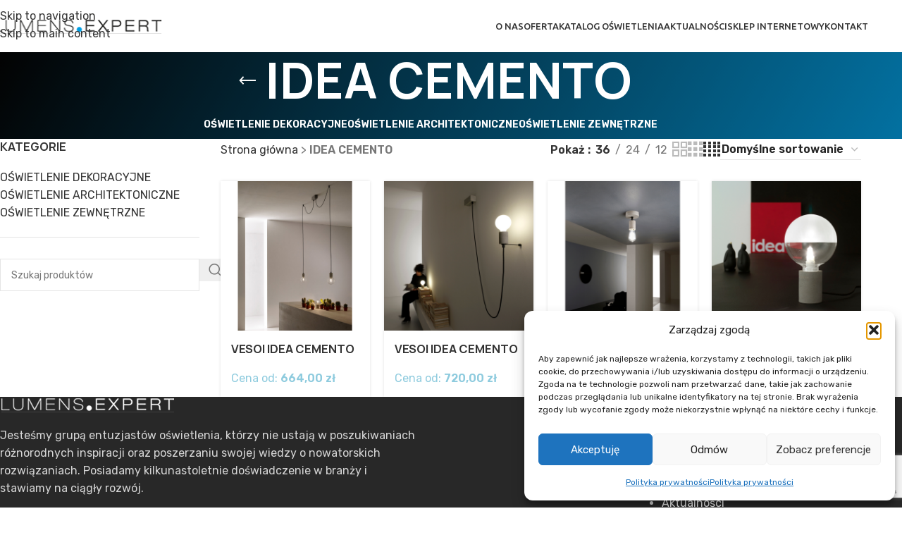

--- FILE ---
content_type: text/html; charset=UTF-8
request_url: https://lumens.expert/tag-produktu/idea-cemento/
body_size: 23015
content:
<!-- This page is cached by the Hummingbird Performance plugin v3.18.1 - https://wordpress.org/plugins/hummingbird-performance/. --><!DOCTYPE html>
<html lang="pl-PL">
<head>
	<meta charset="UTF-8">
	<link rel="profile" href="https://gmpg.org/xfn/11">
	<link rel="pingback" href="https://lumens.expert/xmlrpc.php">

					<script>document.documentElement.className = document.documentElement.className + ' yes-js js_active js'</script>
			<meta name='robots' content='index, follow, max-image-preview:large, max-snippet:-1, max-video-preview:-1' />
<!-- Znacznik Google (gtag.js) tryb zgody dataLayer dodany przez Site Kit -->
<script type="text/javascript" id="google_gtagjs-js-consent-mode-data-layer">
/* <![CDATA[ */
window.dataLayer = window.dataLayer || [];function gtag(){dataLayer.push(arguments);}
gtag('consent', 'default', {"ad_personalization":"denied","ad_storage":"denied","ad_user_data":"denied","analytics_storage":"denied","functionality_storage":"denied","security_storage":"denied","personalization_storage":"denied","region":["AT","BE","BG","CH","CY","CZ","DE","DK","EE","ES","FI","FR","GB","GR","HR","HU","IE","IS","IT","LI","LT","LU","LV","MT","NL","NO","PL","PT","RO","SE","SI","SK"],"wait_for_update":500});
window._googlesitekitConsentCategoryMap = {"statistics":["analytics_storage"],"marketing":["ad_storage","ad_user_data","ad_personalization"],"functional":["functionality_storage","security_storage"],"preferences":["personalization_storage"]};
window._googlesitekitConsents = {"ad_personalization":"denied","ad_storage":"denied","ad_user_data":"denied","analytics_storage":"denied","functionality_storage":"denied","security_storage":"denied","personalization_storage":"denied","region":["AT","BE","BG","CH","CY","CZ","DE","DK","EE","ES","FI","FR","GB","GR","HR","HU","IE","IS","IT","LI","LT","LU","LV","MT","NL","NO","PL","PT","RO","SE","SI","SK"],"wait_for_update":500};
/* ]]> */
</script>
<!-- DataLayer trybu zgody na koniec znacznika Google (gtag.js) dodany przez Site Kit -->

	<!-- This site is optimized with the Yoast SEO plugin v26.6 - https://yoast.com/wordpress/plugins/seo/ -->
	<title>IDEA CEMENTO - LUMENS.EXPERT</title>
	<link rel="canonical" href="https://lumens.expert/tag-produktu/idea-cemento/" />
	<meta property="og:locale" content="pl_PL" />
	<meta property="og:type" content="article" />
	<meta property="og:title" content="IDEA CEMENTO - LUMENS.EXPERT" />
	<meta property="og:url" content="https://lumens.expert/tag-produktu/idea-cemento/" />
	<meta property="og:site_name" content="LUMENS.EXPERT" />
	<meta name="twitter:card" content="summary_large_image" />
	<script type="application/ld+json" class="yoast-schema-graph">{"@context":"https://schema.org","@graph":[{"@type":"CollectionPage","@id":"https://lumens.expert/tag-produktu/idea-cemento/","url":"https://lumens.expert/tag-produktu/idea-cemento/","name":"IDEA CEMENTO - LUMENS.EXPERT","isPartOf":{"@id":"https://lumens.expert/#website"},"primaryImageOfPage":{"@id":"https://lumens.expert/tag-produktu/idea-cemento/#primaryimage"},"image":{"@id":"https://lumens.expert/tag-produktu/idea-cemento/#primaryimage"},"thumbnailUrl":"https://lumens.expert/wp-content/uploads/2021/10/IDEA-CEMENTO-Z1-WISZACA-VESOI.jpg","breadcrumb":{"@id":"https://lumens.expert/tag-produktu/idea-cemento/#breadcrumb"},"inLanguage":"pl-PL"},{"@type":"ImageObject","inLanguage":"pl-PL","@id":"https://lumens.expert/tag-produktu/idea-cemento/#primaryimage","url":"https://lumens.expert/wp-content/uploads/2021/10/IDEA-CEMENTO-Z1-WISZACA-VESOI.jpg","contentUrl":"https://lumens.expert/wp-content/uploads/2021/10/IDEA-CEMENTO-Z1-WISZACA-VESOI.jpg","width":900,"height":899,"caption":"IDEA CEMENTO Z1 WISZACA VESOI"},{"@type":"BreadcrumbList","@id":"https://lumens.expert/tag-produktu/idea-cemento/#breadcrumb","itemListElement":[{"@type":"ListItem","position":1,"name":"Strona główna","item":"https://lumens.expert/"},{"@type":"ListItem","position":2,"name":"IDEA CEMENTO"}]},{"@type":"WebSite","@id":"https://lumens.expert/#website","url":"https://lumens.expert/","name":"LUMENS.EXPERT","description":"Jesteśmy grupą entuzjastów oświetlenia.","publisher":{"@id":"https://lumens.expert/#organization"},"potentialAction":[{"@type":"SearchAction","target":{"@type":"EntryPoint","urlTemplate":"https://lumens.expert/?s={search_term_string}"},"query-input":{"@type":"PropertyValueSpecification","valueRequired":true,"valueName":"search_term_string"}}],"inLanguage":"pl-PL"},{"@type":"Organization","@id":"https://lumens.expert/#organization","name":"LUMENS.EXPERT","url":"https://lumens.expert/","logo":{"@type":"ImageObject","inLanguage":"pl-PL","@id":"https://lumens.expert/#/schema/logo/image/","url":"https://lumens.expert/wp-content/uploads/2021/10/lumns-expert-logo.png","contentUrl":"https://lumens.expert/wp-content/uploads/2021/10/lumns-expert-logo.png","width":250,"height":22,"caption":"LUMENS.EXPERT"},"image":{"@id":"https://lumens.expert/#/schema/logo/image/"},"sameAs":["https://www.facebook.com/LUMENS.EXPERT","https://www.instagram.com/lumens.expert/"]}]}</script>
	<!-- / Yoast SEO plugin. -->


<link rel='dns-prefetch' href='//www.googletagmanager.com' />
<link rel='dns-prefetch' href='//fonts.googleapis.com' />
<link href='http://fonts.googleapis.com' rel='preconnect' />
<link href='//fonts.gstatic.com' crossorigin='' rel='preconnect' />
<link rel="alternate" type="application/rss+xml" title="Kanał LUMENS.EXPERT &raquo; IDEA CEMENTO Znacznik" href="https://lumens.expert/tag-produktu/idea-cemento/feed/" />
		<style>
			.lazyload,
			.lazyloading {
				max-width: 100%;
			}
		</style>
		<style id='wp-img-auto-sizes-contain-inline-css' type='text/css'>
img:is([sizes=auto i],[sizes^="auto," i]){contain-intrinsic-size:3000px 1500px}
/*# sourceURL=wp-img-auto-sizes-contain-inline-css */
</style>
<link rel='stylesheet' id='wp-block-library-css' href='https://lumens.expert/wp-includes/css/dist/block-library/style.min.css?ver=6.9' type='text/css' media='all' />
<link rel='stylesheet' id='wc-blocks-style-css' href='https://lumens.expert/wp-content/uploads/hummingbird-assets/9b47678a8af769b9ffba211a37374ae4.css' type='text/css' media='all' />
<style id='global-styles-inline-css' type='text/css'>
:root{--wp--preset--aspect-ratio--square: 1;--wp--preset--aspect-ratio--4-3: 4/3;--wp--preset--aspect-ratio--3-4: 3/4;--wp--preset--aspect-ratio--3-2: 3/2;--wp--preset--aspect-ratio--2-3: 2/3;--wp--preset--aspect-ratio--16-9: 16/9;--wp--preset--aspect-ratio--9-16: 9/16;--wp--preset--color--black: #000000;--wp--preset--color--cyan-bluish-gray: #abb8c3;--wp--preset--color--white: #ffffff;--wp--preset--color--pale-pink: #f78da7;--wp--preset--color--vivid-red: #cf2e2e;--wp--preset--color--luminous-vivid-orange: #ff6900;--wp--preset--color--luminous-vivid-amber: #fcb900;--wp--preset--color--light-green-cyan: #7bdcb5;--wp--preset--color--vivid-green-cyan: #00d084;--wp--preset--color--pale-cyan-blue: #8ed1fc;--wp--preset--color--vivid-cyan-blue: #0693e3;--wp--preset--color--vivid-purple: #9b51e0;--wp--preset--gradient--vivid-cyan-blue-to-vivid-purple: linear-gradient(135deg,rgb(6,147,227) 0%,rgb(155,81,224) 100%);--wp--preset--gradient--light-green-cyan-to-vivid-green-cyan: linear-gradient(135deg,rgb(122,220,180) 0%,rgb(0,208,130) 100%);--wp--preset--gradient--luminous-vivid-amber-to-luminous-vivid-orange: linear-gradient(135deg,rgb(252,185,0) 0%,rgb(255,105,0) 100%);--wp--preset--gradient--luminous-vivid-orange-to-vivid-red: linear-gradient(135deg,rgb(255,105,0) 0%,rgb(207,46,46) 100%);--wp--preset--gradient--very-light-gray-to-cyan-bluish-gray: linear-gradient(135deg,rgb(238,238,238) 0%,rgb(169,184,195) 100%);--wp--preset--gradient--cool-to-warm-spectrum: linear-gradient(135deg,rgb(74,234,220) 0%,rgb(151,120,209) 20%,rgb(207,42,186) 40%,rgb(238,44,130) 60%,rgb(251,105,98) 80%,rgb(254,248,76) 100%);--wp--preset--gradient--blush-light-purple: linear-gradient(135deg,rgb(255,206,236) 0%,rgb(152,150,240) 100%);--wp--preset--gradient--blush-bordeaux: linear-gradient(135deg,rgb(254,205,165) 0%,rgb(254,45,45) 50%,rgb(107,0,62) 100%);--wp--preset--gradient--luminous-dusk: linear-gradient(135deg,rgb(255,203,112) 0%,rgb(199,81,192) 50%,rgb(65,88,208) 100%);--wp--preset--gradient--pale-ocean: linear-gradient(135deg,rgb(255,245,203) 0%,rgb(182,227,212) 50%,rgb(51,167,181) 100%);--wp--preset--gradient--electric-grass: linear-gradient(135deg,rgb(202,248,128) 0%,rgb(113,206,126) 100%);--wp--preset--gradient--midnight: linear-gradient(135deg,rgb(2,3,129) 0%,rgb(40,116,252) 100%);--wp--preset--font-size--small: 13px;--wp--preset--font-size--medium: 20px;--wp--preset--font-size--large: 36px;--wp--preset--font-size--x-large: 42px;--wp--preset--spacing--20: 0.44rem;--wp--preset--spacing--30: 0.67rem;--wp--preset--spacing--40: 1rem;--wp--preset--spacing--50: 1.5rem;--wp--preset--spacing--60: 2.25rem;--wp--preset--spacing--70: 3.38rem;--wp--preset--spacing--80: 5.06rem;--wp--preset--shadow--natural: 6px 6px 9px rgba(0, 0, 0, 0.2);--wp--preset--shadow--deep: 12px 12px 50px rgba(0, 0, 0, 0.4);--wp--preset--shadow--sharp: 6px 6px 0px rgba(0, 0, 0, 0.2);--wp--preset--shadow--outlined: 6px 6px 0px -3px rgb(255, 255, 255), 6px 6px rgb(0, 0, 0);--wp--preset--shadow--crisp: 6px 6px 0px rgb(0, 0, 0);}:where(body) { margin: 0; }.wp-site-blocks > .alignleft { float: left; margin-right: 2em; }.wp-site-blocks > .alignright { float: right; margin-left: 2em; }.wp-site-blocks > .aligncenter { justify-content: center; margin-left: auto; margin-right: auto; }:where(.is-layout-flex){gap: 0.5em;}:where(.is-layout-grid){gap: 0.5em;}.is-layout-flow > .alignleft{float: left;margin-inline-start: 0;margin-inline-end: 2em;}.is-layout-flow > .alignright{float: right;margin-inline-start: 2em;margin-inline-end: 0;}.is-layout-flow > .aligncenter{margin-left: auto !important;margin-right: auto !important;}.is-layout-constrained > .alignleft{float: left;margin-inline-start: 0;margin-inline-end: 2em;}.is-layout-constrained > .alignright{float: right;margin-inline-start: 2em;margin-inline-end: 0;}.is-layout-constrained > .aligncenter{margin-left: auto !important;margin-right: auto !important;}.is-layout-constrained > :where(:not(.alignleft):not(.alignright):not(.alignfull)){margin-left: auto !important;margin-right: auto !important;}body .is-layout-flex{display: flex;}.is-layout-flex{flex-wrap: wrap;align-items: center;}.is-layout-flex > :is(*, div){margin: 0;}body .is-layout-grid{display: grid;}.is-layout-grid > :is(*, div){margin: 0;}body{padding-top: 0px;padding-right: 0px;padding-bottom: 0px;padding-left: 0px;}a:where(:not(.wp-element-button)){text-decoration: none;}:root :where(.wp-element-button, .wp-block-button__link){background-color: #32373c;border-width: 0;color: #fff;font-family: inherit;font-size: inherit;font-style: inherit;font-weight: inherit;letter-spacing: inherit;line-height: inherit;padding-top: calc(0.667em + 2px);padding-right: calc(1.333em + 2px);padding-bottom: calc(0.667em + 2px);padding-left: calc(1.333em + 2px);text-decoration: none;text-transform: inherit;}.has-black-color{color: var(--wp--preset--color--black) !important;}.has-cyan-bluish-gray-color{color: var(--wp--preset--color--cyan-bluish-gray) !important;}.has-white-color{color: var(--wp--preset--color--white) !important;}.has-pale-pink-color{color: var(--wp--preset--color--pale-pink) !important;}.has-vivid-red-color{color: var(--wp--preset--color--vivid-red) !important;}.has-luminous-vivid-orange-color{color: var(--wp--preset--color--luminous-vivid-orange) !important;}.has-luminous-vivid-amber-color{color: var(--wp--preset--color--luminous-vivid-amber) !important;}.has-light-green-cyan-color{color: var(--wp--preset--color--light-green-cyan) !important;}.has-vivid-green-cyan-color{color: var(--wp--preset--color--vivid-green-cyan) !important;}.has-pale-cyan-blue-color{color: var(--wp--preset--color--pale-cyan-blue) !important;}.has-vivid-cyan-blue-color{color: var(--wp--preset--color--vivid-cyan-blue) !important;}.has-vivid-purple-color{color: var(--wp--preset--color--vivid-purple) !important;}.has-black-background-color{background-color: var(--wp--preset--color--black) !important;}.has-cyan-bluish-gray-background-color{background-color: var(--wp--preset--color--cyan-bluish-gray) !important;}.has-white-background-color{background-color: var(--wp--preset--color--white) !important;}.has-pale-pink-background-color{background-color: var(--wp--preset--color--pale-pink) !important;}.has-vivid-red-background-color{background-color: var(--wp--preset--color--vivid-red) !important;}.has-luminous-vivid-orange-background-color{background-color: var(--wp--preset--color--luminous-vivid-orange) !important;}.has-luminous-vivid-amber-background-color{background-color: var(--wp--preset--color--luminous-vivid-amber) !important;}.has-light-green-cyan-background-color{background-color: var(--wp--preset--color--light-green-cyan) !important;}.has-vivid-green-cyan-background-color{background-color: var(--wp--preset--color--vivid-green-cyan) !important;}.has-pale-cyan-blue-background-color{background-color: var(--wp--preset--color--pale-cyan-blue) !important;}.has-vivid-cyan-blue-background-color{background-color: var(--wp--preset--color--vivid-cyan-blue) !important;}.has-vivid-purple-background-color{background-color: var(--wp--preset--color--vivid-purple) !important;}.has-black-border-color{border-color: var(--wp--preset--color--black) !important;}.has-cyan-bluish-gray-border-color{border-color: var(--wp--preset--color--cyan-bluish-gray) !important;}.has-white-border-color{border-color: var(--wp--preset--color--white) !important;}.has-pale-pink-border-color{border-color: var(--wp--preset--color--pale-pink) !important;}.has-vivid-red-border-color{border-color: var(--wp--preset--color--vivid-red) !important;}.has-luminous-vivid-orange-border-color{border-color: var(--wp--preset--color--luminous-vivid-orange) !important;}.has-luminous-vivid-amber-border-color{border-color: var(--wp--preset--color--luminous-vivid-amber) !important;}.has-light-green-cyan-border-color{border-color: var(--wp--preset--color--light-green-cyan) !important;}.has-vivid-green-cyan-border-color{border-color: var(--wp--preset--color--vivid-green-cyan) !important;}.has-pale-cyan-blue-border-color{border-color: var(--wp--preset--color--pale-cyan-blue) !important;}.has-vivid-cyan-blue-border-color{border-color: var(--wp--preset--color--vivid-cyan-blue) !important;}.has-vivid-purple-border-color{border-color: var(--wp--preset--color--vivid-purple) !important;}.has-vivid-cyan-blue-to-vivid-purple-gradient-background{background: var(--wp--preset--gradient--vivid-cyan-blue-to-vivid-purple) !important;}.has-light-green-cyan-to-vivid-green-cyan-gradient-background{background: var(--wp--preset--gradient--light-green-cyan-to-vivid-green-cyan) !important;}.has-luminous-vivid-amber-to-luminous-vivid-orange-gradient-background{background: var(--wp--preset--gradient--luminous-vivid-amber-to-luminous-vivid-orange) !important;}.has-luminous-vivid-orange-to-vivid-red-gradient-background{background: var(--wp--preset--gradient--luminous-vivid-orange-to-vivid-red) !important;}.has-very-light-gray-to-cyan-bluish-gray-gradient-background{background: var(--wp--preset--gradient--very-light-gray-to-cyan-bluish-gray) !important;}.has-cool-to-warm-spectrum-gradient-background{background: var(--wp--preset--gradient--cool-to-warm-spectrum) !important;}.has-blush-light-purple-gradient-background{background: var(--wp--preset--gradient--blush-light-purple) !important;}.has-blush-bordeaux-gradient-background{background: var(--wp--preset--gradient--blush-bordeaux) !important;}.has-luminous-dusk-gradient-background{background: var(--wp--preset--gradient--luminous-dusk) !important;}.has-pale-ocean-gradient-background{background: var(--wp--preset--gradient--pale-ocean) !important;}.has-electric-grass-gradient-background{background: var(--wp--preset--gradient--electric-grass) !important;}.has-midnight-gradient-background{background: var(--wp--preset--gradient--midnight) !important;}.has-small-font-size{font-size: var(--wp--preset--font-size--small) !important;}.has-medium-font-size{font-size: var(--wp--preset--font-size--medium) !important;}.has-large-font-size{font-size: var(--wp--preset--font-size--large) !important;}.has-x-large-font-size{font-size: var(--wp--preset--font-size--x-large) !important;}
/*# sourceURL=global-styles-inline-css */
</style>

<style id='woocommerce-inline-inline-css' type='text/css'>
.woocommerce form .form-row .required { visibility: visible; }
/*# sourceURL=woocommerce-inline-inline-css */
</style>
<link rel='stylesheet' id='wphb-1-css' href='https://lumens.expert/wp-content/uploads/hummingbird-assets/507be883d6fb433dc30d71f6b359af0a.css' type='text/css' media='all' />
<link rel='stylesheet' id='woocommerce_prettyPhoto_css-css' href='https://lumens.expert/wp-content/uploads/hummingbird-assets/440c0f94fddf543dd7b6e172fcdece8b.css' type='text/css' media='all' />
<link rel='stylesheet' id='yith-wcwl-main-css' href='https://lumens.expert/wp-content/uploads/hummingbird-assets/3175388e92dc1b00e1bc4e39ded77133.css' type='text/css' media='all' />
<style id='yith-wcwl-main-inline-css' type='text/css'>
 :root { --color-add-to-wishlist-background: #333333; --color-add-to-wishlist-text: #FFFFFF; --color-add-to-wishlist-border: #333333; --color-add-to-wishlist-background-hover: #333333; --color-add-to-wishlist-text-hover: #FFFFFF; --color-add-to-wishlist-border-hover: #333333; --rounded-corners-radius: 16px; --color-add-to-cart-background: #333333; --color-add-to-cart-text: #FFFFFF; --color-add-to-cart-border: #333333; --color-add-to-cart-background-hover: #4F4F4F; --color-add-to-cart-text-hover: #FFFFFF; --color-add-to-cart-border-hover: #4F4F4F; --add-to-cart-rounded-corners-radius: 16px; --color-button-style-1-background: #333333; --color-button-style-1-text: #FFFFFF; --color-button-style-1-border: #333333; --color-button-style-1-background-hover: #4F4F4F; --color-button-style-1-text-hover: #FFFFFF; --color-button-style-1-border-hover: #4F4F4F; --color-button-style-2-background: #333333; --color-button-style-2-text: #FFFFFF; --color-button-style-2-border: #333333; --color-button-style-2-background-hover: #4F4F4F; --color-button-style-2-text-hover: #FFFFFF; --color-button-style-2-border-hover: #4F4F4F; --color-wishlist-table-background: #FFFFFF; --color-wishlist-table-text: #6d6c6c; --color-wishlist-table-border: #FFFFFF; --color-headers-background: #F4F4F4; --color-share-button-color: #FFFFFF; --color-share-button-color-hover: #FFFFFF; --color-fb-button-background: #39599E; --color-fb-button-background-hover: #595A5A; --color-tw-button-background: #45AFE2; --color-tw-button-background-hover: #595A5A; --color-pr-button-background: #AB2E31; --color-pr-button-background-hover: #595A5A; --color-em-button-background: #FBB102; --color-em-button-background-hover: #595A5A; --color-wa-button-background: #00A901; --color-wa-button-background-hover: #595A5A; --feedback-duration: 3s } 
 :root { --color-add-to-wishlist-background: #333333; --color-add-to-wishlist-text: #FFFFFF; --color-add-to-wishlist-border: #333333; --color-add-to-wishlist-background-hover: #333333; --color-add-to-wishlist-text-hover: #FFFFFF; --color-add-to-wishlist-border-hover: #333333; --rounded-corners-radius: 16px; --color-add-to-cart-background: #333333; --color-add-to-cart-text: #FFFFFF; --color-add-to-cart-border: #333333; --color-add-to-cart-background-hover: #4F4F4F; --color-add-to-cart-text-hover: #FFFFFF; --color-add-to-cart-border-hover: #4F4F4F; --add-to-cart-rounded-corners-radius: 16px; --color-button-style-1-background: #333333; --color-button-style-1-text: #FFFFFF; --color-button-style-1-border: #333333; --color-button-style-1-background-hover: #4F4F4F; --color-button-style-1-text-hover: #FFFFFF; --color-button-style-1-border-hover: #4F4F4F; --color-button-style-2-background: #333333; --color-button-style-2-text: #FFFFFF; --color-button-style-2-border: #333333; --color-button-style-2-background-hover: #4F4F4F; --color-button-style-2-text-hover: #FFFFFF; --color-button-style-2-border-hover: #4F4F4F; --color-wishlist-table-background: #FFFFFF; --color-wishlist-table-text: #6d6c6c; --color-wishlist-table-border: #FFFFFF; --color-headers-background: #F4F4F4; --color-share-button-color: #FFFFFF; --color-share-button-color-hover: #FFFFFF; --color-fb-button-background: #39599E; --color-fb-button-background-hover: #595A5A; --color-tw-button-background: #45AFE2; --color-tw-button-background-hover: #595A5A; --color-pr-button-background: #AB2E31; --color-pr-button-background-hover: #595A5A; --color-em-button-background: #FBB102; --color-em-button-background-hover: #595A5A; --color-wa-button-background: #00A901; --color-wa-button-background-hover: #595A5A; --feedback-duration: 3s } 
/*# sourceURL=yith-wcwl-main-inline-css */
</style>
<link rel='stylesheet' id='js_composer_front-css' href='https://lumens.expert/wp-content/plugins/js_composer/assets/css/js_composer.min.css?ver=8.7.1' type='text/css' media='all' />
<link rel='stylesheet' id='wphb-2-css' href='https://lumens.expert/wp-content/uploads/hummingbird-assets/9fac9a68101ef9b6a223af5ea62790f8.css' type='text/css' media='all' />
<link rel='stylesheet' id='child-style-css' href='https://lumens.expert/wp-content/uploads/hummingbird-assets/0ce107a9d29c76eb93104647c15b1a7d.css' type='text/css' media='all' />
<link rel='stylesheet' id='wphb-3-css' href='https://lumens.expert/wp-content/uploads/hummingbird-assets/a697de7e44fca329fd2b6623e8f75dcc.css' type='text/css' media='all' />
<link rel='stylesheet' id='xts-google-fonts-css' href='https://fonts.googleapis.com/css?family=Rubik%3A400%2C600%7CUbuntu%3A400%2C700%2C500&#038;ver=8.3.4' type='text/css' media='all' />
<script type="text/javascript" id="woocommerce-google-analytics-integration-gtag-js-after">
/* <![CDATA[ */
/* Google Analytics for WooCommerce (gtag.js) */
					window.dataLayer = window.dataLayer || [];
					function gtag(){dataLayer.push(arguments);}
					// Set up default consent state.
					for ( const mode of [{"analytics_storage":"denied","ad_storage":"denied","ad_user_data":"denied","ad_personalization":"denied","region":["AT","BE","BG","HR","CY","CZ","DK","EE","FI","FR","DE","GR","HU","IS","IE","IT","LV","LI","LT","LU","MT","NL","NO","PL","PT","RO","SK","SI","ES","SE","GB","CH"]}] || [] ) {
						gtag( "consent", "default", { "wait_for_update": 500, ...mode } );
					}
					gtag("js", new Date());
					gtag("set", "developer_id.dOGY3NW", true);
					gtag("config", "G-DBJ9LMZG6W", {"track_404":true,"allow_google_signals":true,"logged_in":false,"linker":{"domains":[],"allow_incoming":false},"custom_map":{"dimension1":"logged_in"}});
//# sourceURL=woocommerce-google-analytics-integration-gtag-js-after
/* ]]> */
</script>
<script type="text/javascript" src="https://lumens.expert/wp-includes/js/jquery/jquery.min.js?ver=3.7.1" id="jquery-core-js"></script>
<script type="text/javascript" src="https://lumens.expert/wp-includes/js/jquery/jquery-migrate.min.js?ver=3.4.1" id="jquery-migrate-js"></script>
<script type="text/javascript" id="wphb-4-js-extra">
/* <![CDATA[ */
var woocommerce_params = {"ajax_url":"/wp-admin/admin-ajax.php","wc_ajax_url":"/?wc-ajax=%%endpoint%%","i18n_password_show":"Poka\u017c has\u0142o","i18n_password_hide":"Ukryj has\u0142o"};
//# sourceURL=wphb-4-js-extra
/* ]]> */
</script>
<script type="text/javascript" src="https://lumens.expert/wp-content/uploads/hummingbird-assets/47c5977f71c3a100f39b1640432ac02b.js" id="wphb-4-js"></script>

<!-- Fragment znacznika Google (gtag.js) dodany przez Site Kit -->
<!-- Fragment Google Analytics dodany przez Site Kit -->
<script type="text/javascript" src="https://www.googletagmanager.com/gtag/js?id=G-DBJ9LMZG6W" id="google_gtagjs-js" async></script>
<script type="text/javascript" id="google_gtagjs-js-after">
/* <![CDATA[ */
window.dataLayer = window.dataLayer || [];function gtag(){dataLayer.push(arguments);}
gtag("set","linker",{"domains":["lumens.expert"]});
gtag("js", new Date());
gtag("set", "developer_id.dZTNiMT", true);
gtag("config", "G-DBJ9LMZG6W");
//# sourceURL=google_gtagjs-js-after
/* ]]> */
</script>
<script type="text/javascript" src="https://lumens.expert/wp-content/uploads/hummingbird-assets/d139503a9fc829bdd981203941c62db9.js" id="wphb-5-js"></script>
<script></script><link rel="https://api.w.org/" href="https://lumens.expert/wp-json/" /><link rel="alternate" title="JSON" type="application/json" href="https://lumens.expert/wp-json/wp/v2/product_tag/515" /><link rel="EditURI" type="application/rsd+xml" title="RSD" href="https://lumens.expert/xmlrpc.php?rsd" />
<meta name="generator" content="WordPress 6.9" />
<meta name="generator" content="WooCommerce 10.3.7" />
<meta name="generator" content="Site Kit by Google 1.168.0" />			<style>.cmplz-hidden {
					display: none !important;
				}</style>		<script>
			document.documentElement.className = document.documentElement.className.replace('no-js', 'js');
		</script>
				<style>
			.no-js img.lazyload {
				display: none;
			}

			figure.wp-block-image img.lazyloading {
				min-width: 150px;
			}

			.lazyload,
			.lazyloading {
				--smush-placeholder-width: 100px;
				--smush-placeholder-aspect-ratio: 1/1;
				width: var(--smush-image-width, var(--smush-placeholder-width)) !important;
				aspect-ratio: var(--smush-image-aspect-ratio, var(--smush-placeholder-aspect-ratio)) !important;
			}

						.lazyload, .lazyloading {
				opacity: 0;
			}

			.lazyloaded {
				opacity: 1;
				transition: opacity 400ms;
				transition-delay: 0ms;
			}

					</style>
							<meta name="viewport" content="width=device-width, initial-scale=1.0, maximum-scale=1.0, user-scalable=no">
										<noscript><style>.woocommerce-product-gallery{ opacity: 1 !important; }</style></noscript>
	<meta name="generator" content="Powered by WPBakery Page Builder - drag and drop page builder for WordPress."/>

<!-- Fragment Menedżera znaczników Google dodany przez Site Kit -->
<script type="text/javascript">
/* <![CDATA[ */

			( function( w, d, s, l, i ) {
				w[l] = w[l] || [];
				w[l].push( {'gtm.start': new Date().getTime(), event: 'gtm.js'} );
				var f = d.getElementsByTagName( s )[0],
					j = d.createElement( s ), dl = l != 'dataLayer' ? '&l=' + l : '';
				j.async = true;
				j.src = 'https://www.googletagmanager.com/gtm.js?id=' + i + dl;
				f.parentNode.insertBefore( j, f );
			} )( window, document, 'script', 'dataLayer', 'GTM-MC5X8VRJ' );
			
/* ]]> */
</script>

<!-- Zakończ fragment Menedżera znaczników Google dodany przez Site Kit -->
<link rel="icon" href="https://lumens.expert/wp-content/uploads/2021/04/cropped-lumens-expert-favicon-1-32x32.png" sizes="32x32" />
<link rel="icon" href="https://lumens.expert/wp-content/uploads/2021/04/cropped-lumens-expert-favicon-1-192x192.png" sizes="192x192" />
<link rel="apple-touch-icon" href="https://lumens.expert/wp-content/uploads/2021/04/cropped-lumens-expert-favicon-1-180x180.png" />
<meta name="msapplication-TileImage" content="https://lumens.expert/wp-content/uploads/2021/04/cropped-lumens-expert-favicon-1-270x270.png" />
		<style type="text/css" id="wp-custom-css">
			/* BANNER OVERLAY */
.page-title.page-title-default > * {
	z-index: 100 !important;
	position: relative;
}
.page-title.page-title-default::before {
	content: "";
	position: absolute;
	top: 0;
	left: 0;
	width: 100%;
	height: 100%;
	background-image: linear-gradient(120deg, #000, #019EE3);
	opacity: .7;
z-index: 1;
}

/* NAVIGATION*/

/* dropdown menu */
.sub-menu-dropdown.color-scheme-dark {
	min-width: 240px;
}

/* PORTFOLIO */
/* Home Page Cards*/
a.portfolio-enlarge {
    display: none;
}
.portfolio-entry > .entry-header > .social-icons-wrapper {
	display: none;
}

/* BLOG */
.post-single-page .meta-post-categories {
	display: none;
}

.portfolio-text-shown .entry-title a {
    color: #2d2a2a;
    display: block;
	font-size: 16px;
}

/* KATALOG */
.categories-accordion-on .widget_product_categories .children {
	display: block;
}

/* Product cards */
.portfolio-text-shown .entry-header, .woodmart-hover-tiled .product-wrapper, .blog-design-masonry.blog-style-shadow .article-inner, .cat-design-default.categories-with-shadow .wrapp-category {
    box-shadow: 4px 8px 12px rgb(0 0 0 / 6%);
}

/* LISTA ZAPYTAŃ */

.wishlist-title-container h2 {
	font-size: 30px;
}
.wishlist-title-container > *,
.nobr {
	font-size: 20px;
}

/* KONTAKT */

.kontakt-ikona-awesome > div {
	width: auto !important;
	height: auto !important;
	padding-left: 20px;
	margin-bottom: 20px;
}

#h-header-scroll-txt-container {
    position:absolute;
    bottom: 0;
	left:100%;
    width: 500px;
    -webkit-transform: translate3d(0,100%,0) rotate(-90deg);
    transform: translate3d(0,100%,0) rotate(-90deg);
    -webkit-transform-origin: 0 0;
    transform-origin: 0 0;
	    border-top: 15px solid #fff;
}

#h-header-scroll-txt-wrap {
     font-family: 'Manrope3', sans-serif!important;
    letter-spacing: -1px;
    color: #000;
    font-size: 17px;
	font-weight:600;
}

#h-header-scroll-txt {
   float:right;
    -webkit-transform: translate3d(0,-100%,0);
    transform: translate3d(0,-100%,0);
	padding-bottom: 0px;
	padding-right:40px;
}

#h-header-scroll-txt-container1 {
    position:absolute;
    bottom: 0;
	left:100%;
    width: 330px;
    -webkit-transform: translate3d(0,100%,0) rotate(-90deg);
    transform: translate3d(0,100%,0) rotate(-90deg);
    -webkit-transform-origin: 0 0;
    transform-origin: 0 0;
	    border-top: 3px solid #bfbfbf;
}

#h-header-scroll-txt-wrap1 {
     font-family: 'Manrope3', sans-serif!important;
    letter-spacing: .05em;
    color: #000;
    font-size: 17px;
	font-weight:600;
}

#h-header-scroll-txt1 {
   float:right;
    -webkit-transform: translate3d(0,-100%,0);
    transform: translate3d(0,-100%,0);
	padding-bottom: 10px;
	padding-right:10px;
}

#h-header-scroll-txt-container2 {
    position:absolute;
    bottom: 0;
	left:0%;
    width: 400px;
    -webkit-transform: translate3d(0,100%,0) rotate(-90deg);
    transform: translate3d(0,100%,0) rotate(-90deg);
    -webkit-transform-origin: 0 0;
    transform-origin: 0 0;
	    border-top: 15px solid #fff;
}

#h-header-scroll-txt-wrap2 {
     font-family: 'Manrope3', sans-serif!important;
    letter-spacing: -1px;
    color: #000;
    font-size: 17px;
	font-weight:600;
}

#h-header-scroll-txt2 {
   float:right;
    -webkit-transform: translate3d(0,-100%,0);
    transform: translate3d(0,-100%,0);
	padding-bottom: 0px;
	padding-right:40px;
}

#h-header-scroll-txt-container3 {
    position:absolute;
    bottom: 0;
	left:0%;
    width: 230px;
    -webkit-transform: translate3d(0,100%,0) rotate(-90deg);
    transform: translate3d(0,100%,0) rotate(-90deg);
    -webkit-transform-origin: 0 0;
    transform-origin: 0 0;
	    border-top: 3px solid #bfbfbf;
}

#h-header-scroll-txt-wrap3 {
     font-family: 'Manrope3', sans-serif!important;
    letter-spacing: .05em;
    color: #000;
    font-size: 17px;
	font-weight:600;
}

#h-header-scroll-txt3 {
   float:right;
    -webkit-transform: translate3d(0,-100%,0);
    transform: translate3d(0,-100%,0);
	padding-bottom: 10px;
	padding-right:10px;
}

.entry-meta.woodmart-entry-meta, .hovered-social-icons, .post-date.woodmart-post-date, .meta-categories-wrapp {
    display: none;
	
}

.one_half {
	width:48%;
	float:left;
}

textarea {
    min-height: 120px;
    margin-bottom: 20px;
}


.ask-about-product-background{
	position: fixed;
	background: rgba(0,0,0,.7);
	width: 100%;
	height: 100%;
	left: 0;
	top: 0;
	z-index: 999;
	display: none;
	cursor: pointer;
}
.overflow-none{
	overflow: hidden!important;
}
.ask-about-product-form{
	position: fixed;
	top: 50%;
	left: 50%;
	transform: translate(-50%,-50%);
	width: 100%;
	max-width: 1000px;
	background: #fff;
	z-index: 999;
	padding: 40px;
	display: none;
	max-height: 90%;
	overflow: auto;
}
.d-none-tnl{
	display: none;
}
.ask-inp-form{
	position: relative;
}
.ask-about-product-form p{
	margin-bottom: 10px;
}
.ask-inp-form label{
	position: absolute;
	top: 12px;
	background: #fff;
	left: 5px;
	padding: 0px 10px;
}
.ask-about-product-area{
	margin-bottom: 30px;
	margin-top: 30px;
	border-top: 1px solid;
	border-color: rgba(129,129,129,.2);
	padding-top: 30px;
}
.ask-about-product-content h4{
	margin-bottom: 25px;
	text-align: center;
	font-size: 24px;
}
a.close-about-product-background{
	width: 40px;
	height: 40px;
	background: rgba(0,0,0,0.3);
	top: 0;
	display: inline-block;
	float: right;
	position: relative;
	color: #fff;
	transition: .2;
}
a.close-about-product-background:hover{
	background: rgba(0,0,0,0.6);
}
a.close-about-product-background::before{
	content: '';
	width: 20px;
	height: 1px;
	background: #fff;
	display: inline-block;
	position: absolute;
	top: 20px;
	left: 10px;
	transform: rotate(-45deg);
}
a.close-about-product-background::after{
	content: '';
	width: 20px;
	height: 1px;
	background: #fff;
	display: inline-block;
	position: absolute;
	top: 20px;
	left: 10px;
	transform: rotate(45deg);
}
.must-ask{
	color: red;
}
h3.title-abpa{
	font-size: 16px;
	margin-bottom: 15px
}
@media(max-width: 991px){
	.ask-about-product-form{
		max-height: 85%;
		max-width: 95%;
		padding: 30px 15px;
	}
	.ask-about-product-form h4{
		font-size: 20px;
		margin-bottom: 10px;
	}
	a.close-about-product-background{
		background: #000;
	}
}
.wishlist-title-container{
	margin-bottom: 35px;
}
.blockUI{
  display: none!important;
}
.loop-ask-about-product{
	margin-left: 10px;
	display: inline-block;
}
a#list-counter{
	display: inline-block;
	position: relative;
}
a#list-counter img{
	width: 20px;
}
span.list-count{
	position: absolute;
	font-size: 12px;
	top: -5px;
	right: -8px
}
@media(max-width: 991px){
	form#yith-wcwl-form{
		overflow: auto;
	}
	form#yith-wcwl-form table thead th{
		font-size: 14px;
	}
	.loop-ask-about-product{
		margin-left: 0;
		display: block;
	}
	.loop-ask-about-product span.separator,
	.loop-ask-about-product  a.view-wishlist{
		font-size: 12px;
	}
}		</style>
		<style>
		
		</style><noscript><style> .wpb_animate_when_almost_visible { opacity: 1; }</style></noscript>			<style id="wd-style-header_498503-css" data-type="wd-style-header_498503">
				:root{
	--wd-top-bar-h: .00001px;
	--wd-top-bar-sm-h: .00001px;
	--wd-top-bar-sticky-h: .00001px;
	--wd-top-bar-brd-w: .00001px;

	--wd-header-general-h: 74px;
	--wd-header-general-sm-h: 60px;
	--wd-header-general-sticky-h: 60px;
	--wd-header-general-brd-w: .00001px;

	--wd-header-bottom-h: .00001px;
	--wd-header-bottom-sm-h: .00001px;
	--wd-header-bottom-sticky-h: .00001px;
	--wd-header-bottom-brd-w: .00001px;

	--wd-header-clone-h: .00001px;

	--wd-header-brd-w: calc(var(--wd-top-bar-brd-w) + var(--wd-header-general-brd-w) + var(--wd-header-bottom-brd-w));
	--wd-header-h: calc(var(--wd-top-bar-h) + var(--wd-header-general-h) + var(--wd-header-bottom-h) + var(--wd-header-brd-w));
	--wd-header-sticky-h: calc(var(--wd-top-bar-sticky-h) + var(--wd-header-general-sticky-h) + var(--wd-header-bottom-sticky-h) + var(--wd-header-clone-h) + var(--wd-header-brd-w));
	--wd-header-sm-h: calc(var(--wd-top-bar-sm-h) + var(--wd-header-general-sm-h) + var(--wd-header-bottom-sm-h) + var(--wd-header-brd-w));
}


.whb-sticked .whb-general-header .wd-dropdown:not(.sub-sub-menu) {
	margin-top: 9px;
}

.whb-sticked .whb-general-header .wd-dropdown:not(.sub-sub-menu):after {
	height: 20px;
}






		
.whb-top-bar {
	background-color: rgba(131, 183, 53, 1);
}

.whb-general-header {
	background-color: rgba(255, 255, 255, 1);border-bottom-width: 0px;border-bottom-style: solid;
}

.whb-header-bottom {
	border-bottom-width: 0px;border-bottom-style: solid;
}
			</style>
						<style id="wd-style-theme_settings_default-css" data-type="wd-style-theme_settings_default">
				@font-face {
	font-weight: normal;
	font-style: normal;
	font-family: "woodmart-font";
	src: url("//lumens.expert/wp-content/themes/woodmart/fonts/woodmart-font-1-400.woff2?v=8.3.4") format("woff2");
}

@font-face {
	font-family: "star";
	font-weight: 400;
	font-style: normal;
	src: url("//lumens.expert/wp-content/plugins/woocommerce/assets/fonts/star.eot?#iefix") format("embedded-opentype"), url("//lumens.expert/wp-content/plugins/woocommerce/assets/fonts/star.woff") format("woff"), url("//lumens.expert/wp-content/plugins/woocommerce/assets/fonts/star.ttf") format("truetype"), url("//lumens.expert/wp-content/plugins/woocommerce/assets/fonts/star.svg#star") format("svg");
}

@font-face {
	font-family: "WooCommerce";
	font-weight: 400;
	font-style: normal;
	src: url("//lumens.expert/wp-content/plugins/woocommerce/assets/fonts/WooCommerce.eot?#iefix") format("embedded-opentype"), url("//lumens.expert/wp-content/plugins/woocommerce/assets/fonts/WooCommerce.woff") format("woff"), url("//lumens.expert/wp-content/plugins/woocommerce/assets/fonts/WooCommerce.ttf") format("truetype"), url("//lumens.expert/wp-content/plugins/woocommerce/assets/fonts/WooCommerce.svg#WooCommerce") format("svg");
}

:root {
	--wd-text-font: "Rubik", Arial, Helvetica, sans-serif;
	--wd-text-font-weight: 400;
	--wd-text-color: #777777;
	--wd-text-font-size: 16px;
	--wd-title-font: "Manrope3", Arial, Helvetica, sans-serif;
	--wd-title-font-weight: 600;
	--wd-title-transform: uppercase;
	--wd-title-color: #242424;
	--wd-entities-title-font: "Manrope3", Arial, Helvetica, sans-serif;
	--wd-entities-title-font-weight: 600;
	--wd-entities-title-color: #333333;
	--wd-entities-title-color-hover: rgb(51 51 51 / 65%);
	--wd-alternative-font: "Manrope3", Arial, Helvetica, sans-serif;
	--wd-widget-title-font: "Manrope3", Arial, Helvetica, sans-serif;
	--wd-widget-title-font-weight: 600;
	--wd-widget-title-transform: uppercase;
	--wd-widget-title-color: #333;
	--wd-widget-title-font-size: 16px;
	--wd-header-el-font: "Ubuntu", Arial, Helvetica, sans-serif;
	--wd-header-el-font-weight: 500;
	--wd-header-el-transform: uppercase;
	--wd-header-el-font-size: 13px;
	--wd-otl-style: dotted;
	--wd-otl-width: 2px;
	--wd-primary-color: #8ecbde;
	--wd-alternative-color: #fbbc34;
	--btn-default-bgcolor: #f7f7f7;
	--btn-default-bgcolor-hover: #efefef;
	--btn-accented-bgcolor: #8ecbde;
	--btn-accented-bgcolor-hover: #73bed6;
	--wd-form-brd-width: 1px;
	--notices-success-bg: #459647;
	--notices-success-color: #fff;
	--notices-warning-bg: #E0B252;
	--notices-warning-color: #fff;
	--wd-link-color: #333333;
	--wd-link-color-hover: #242424;
}
.wd-age-verify-wrap {
	--wd-popup-width: 500px;
}
.wd-popup.wd-promo-popup {
	background-color: #111111;
	background-image: none;
	background-repeat: no-repeat;
	background-size: contain;
	background-position: left center;
}
.wd-promo-popup-wrap {
	--wd-popup-width: 800px;
}
:is(.woodmart-woocommerce-layered-nav, .wd-product-category-filter) .wd-scroll-content {
	max-height: 280px;
}
.wd-page-title .wd-page-title-bg img {
	object-fit: cover;
	object-position: center center;
}
.wd-footer {
	background-color: #282828;
	background-image: none;
}
.mfp-wrap.wd-popup-quick-view-wrap {
	--wd-popup-width: 920px;
}
:root{
--wd-container-w: 1222px;
--wd-form-brd-radius: 0px;
--btn-default-color: #333;
--btn-default-color-hover: #333;
--btn-accented-color: #fff;
--btn-accented-color-hover: #fff;
--btn-default-brd-radius: 35px;
--btn-default-box-shadow: none;
--btn-default-box-shadow-hover: none;
--btn-accented-brd-radius: 35px;
--btn-accented-box-shadow: none;
--btn-accented-box-shadow-hover: none;
--wd-brd-radius: 0px;
}

@media (min-width: 1222px) {
[data-vc-full-width]:not([data-vc-stretch-content]),
:is(.vc_section, .vc_row).wd-section-stretch {
padding-left: calc((100vw - 1222px - var(--wd-sticky-nav-w) - var(--wd-scroll-w)) / 2);
padding-right: calc((100vw - 1222px - var(--wd-sticky-nav-w) - var(--wd-scroll-w)) / 2);
}
}


.wd-page-title {
background-color: #0a0a0a;
}

@font-face {
	font-family: "Manrope3";
	src: url("//lumens.expert/wp-content/uploads/2019/06/Manrope3-Thin.woff2") format("woff2"), 
url("//lumens.expert/wp-content/uploads/2019/06/Manrope3-Thin.woff") format("woff");
	font-weight: 100;
	font-style: normal;
}

@font-face {
	font-family: "Manrope3";
	src: url("//lumens.expert/wp-content/uploads/2019/06/Manrope3-Bold.woff2") format("woff2"), 
url("//lumens.expert/wp-content/uploads/2019/06/Manrope3-Bold.woff") format("woff");
	font-weight: 600;
	font-style: normal;
}

.main-page-wrapper {
    padding-top: 0px;
}

.portfolio-text-shown .proj-cats-list li {
    color: #000000;
    font-size: 16px;
    text-transform: none;
}

.portfolio-text-shown .entry-title a {
    color: #2d2a2a;
    display: none;
}			</style>
			</head>

<body data-cmplz=1 class="archive tax-product_tag term-idea-cemento term-515 wp-theme-woodmart wp-child-theme-woodmart-child theme-woodmart woocommerce woocommerce-page woocommerce-no-js wrapper-full-width  catalog-mode-on categories-accordion-on woodmart-archive-shop notifications-sticky wpb-js-composer js-comp-ver-8.7.1 vc_responsive">
					<!-- Fragment Menedżera znaczników Google (noscript) dodany przez Site Kit -->
		<noscript>
			<iframe data-src="https://www.googletagmanager.com/ns.html?id=GTM-MC5X8VRJ" height="0" width="0" style="display:none;visibility:hidden" src="[data-uri]" class="lazyload" data-load-mode="1"></iframe>
		</noscript>
		<!-- Zakończ fragment Menedżera znaczników Google (noscript) dodany przez Site Kit -->
		<script type="text/javascript" id="wd-flicker-fix">// Flicker fix.</script>		<div class="wd-skip-links">
								<a href="#menu-main-navigation" class="wd-skip-navigation btn">
						Skip to navigation					</a>
								<a href="#main-content" class="wd-skip-content btn">
				Skip to main content			</a>
		</div>
			
	
	<div class="wd-page-wrapper website-wrapper">
									<header class="whb-header whb-header_498503 whb-sticky-shadow whb-scroll-stick whb-sticky-real">
					<div class="whb-main-header">
	
<div class="whb-row whb-top-bar whb-not-sticky-row whb-with-bg whb-without-border whb-color-light whb-hidden-desktop whb-hidden-mobile whb-flex-flex-middle">
	<div class="container">
		<div class="whb-flex-row whb-top-bar-inner">
			<div class="whb-column whb-col-left whb-column5 whb-visible-lg whb-empty-column">
	</div>
<div class="whb-column whb-col-center whb-column6 whb-visible-lg whb-empty-column">
	</div>
<div class="whb-column whb-col-right whb-column7 whb-visible-lg">
				<div
						class=" wd-social-icons  wd-style-default social-follow wd-shape-circle  whb-wa1rbt97m6pf3ddswha9 color-scheme-dark text-center">
				
				
									<a rel="noopener noreferrer nofollow" href="https://www.facebook.com/LUMENS.EXPERT" target="_blank" class=" wd-social-icon social-facebook" aria-label="Facebook social link">
						<span class="wd-icon"></span>
											</a>
				
				
				
				
									<a rel="noopener noreferrer nofollow" href="https://www.instagram.com/lumens.expert/" target="_blank" class=" wd-social-icon social-instagram" aria-label="Instagram social link">
						<span class="wd-icon"></span>
											</a>
				
				
				
				
				
				
				
				
				
				
				
				
				
				
				
				
				
				
				
				
				
				
			</div>

		</div>
<div class="whb-column whb-col-mobile whb-column_mobile1 whb-hidden-lg whb-empty-column">
	</div>
		</div>
	</div>
</div>

<div class="whb-row whb-general-header whb-sticky-row whb-with-bg whb-without-border whb-color-dark whb-flex-flex-middle">
	<div class="container">
		<div class="whb-flex-row whb-general-header-inner">
			<div class="whb-column whb-col-left whb-column8 whb-visible-lg">
	<div class="site-logo whb-gs8bcnxektjsro21n657">
	<a href="https://lumens.expert/" class="wd-logo wd-main-logo" rel="home" aria-label="Site logo">
		<img width="250" height="22" data-src="https://lumens.expert/wp-content/uploads/2021/01/lumns-expert-logo.png" class="attachment-full size-full lazyload" alt="lumns expert logo" style="--smush-placeholder-width: 250px; --smush-placeholder-aspect-ratio: 250/22;max-width:242px;" decoding="async" src="[data-uri]" />	</a>
	</div>
</div>
<div class="whb-column whb-col-center whb-column9 whb-visible-lg whb-empty-column">
	</div>
<div class="whb-column whb-col-right whb-column10 whb-visible-lg">
	<nav class="wd-header-nav wd-header-main-nav text-right wd-design-1 whb-p2ohnqzt7vyqtiguoc50" role="navigation" aria-label="Main navigation">
	<ul id="menu-main-navigation" class="menu wd-nav wd-nav-header wd-nav-main wd-style-default wd-gap-s"><li id="menu-item-2916" class="menu-item menu-item-type-post_type menu-item-object-page menu-item-2916 item-level-0 menu-simple-dropdown wd-event-hover" ><a href="https://lumens.expert/o-nas/" class="woodmart-nav-link"><span class="nav-link-text">O nas</span></a></li>
<li id="menu-item-2975" class="menu-item menu-item-type-post_type menu-item-object-page menu-item-has-children menu-item-2975 item-level-0 menu-simple-dropdown wd-event-hover" ><a href="https://lumens.expert/oferta/" class="woodmart-nav-link"><span class="nav-link-text">Oferta</span></a><div class="color-scheme-dark wd-design-default wd-dropdown-menu wd-dropdown"><div class="container wd-entry-content">
<ul class="wd-sub-menu color-scheme-dark">
	<li id="menu-item-2819" class="menu-item menu-item-type-post_type menu-item-object-portfolio menu-item-2819 item-level-1 wd-event-hover" ><a href="https://lumens.expert/portfolio/oswietlenie-domu-lazienki-salonu-kuchni/" class="woodmart-nav-link">WNĘTRZA PRYWATNE</a></li>
	<li id="menu-item-2818" class="menu-item menu-item-type-post_type menu-item-object-portfolio menu-item-2818 item-level-1 wd-event-hover" ><a href="https://lumens.expert/portfolio/oswietlenie-biura-przestrzeni-biurowej/" class="woodmart-nav-link">BIURA</a></li>
	<li id="menu-item-2817" class="menu-item menu-item-type-post_type menu-item-object-portfolio menu-item-2817 item-level-1 wd-event-hover" ><a href="https://lumens.expert/portfolio/oswietlenie-dobor-sklepy/" class="woodmart-nav-link">HANDEL I USŁUGI</a></li>
	<li id="menu-item-2816" class="menu-item menu-item-type-post_type menu-item-object-portfolio menu-item-2816 item-level-1 wd-event-hover" ><a href="https://lumens.expert/portfolio/hotele-oswietlenie-pokoje-sale-konferencyjne/" class="woodmart-nav-link">HOTELE</a></li>
	<li id="menu-item-2815" class="menu-item menu-item-type-post_type menu-item-object-portfolio menu-item-2815 item-level-1 wd-event-hover" ><a href="https://lumens.expert/portfolio/restauracje-oswietlenie-klimat/" class="woodmart-nav-link">RESTAURACJE</a></li>
	<li id="menu-item-2814" class="menu-item menu-item-type-post_type menu-item-object-portfolio menu-item-2814 item-level-1 wd-event-hover" ><a href="https://lumens.expert/portfolio/obiekty-medyczne-oswietlenie-gabinetow-lekarskich/" class="woodmart-nav-link">OBIEKTY MEDYCZNE</a></li>
	<li id="menu-item-2813" class="menu-item menu-item-type-post_type menu-item-object-portfolio menu-item-2813 item-level-1 wd-event-hover" ><a href="https://lumens.expert/portfolio/oswietlenie-zewnetrzne/" class="woodmart-nav-link">OŚWIETLENIE ZEWNĘTRZNE</a></li>
	<li id="menu-item-3220" class="menu-item menu-item-type-post_type menu-item-object-page menu-item-3220 item-level-1 wd-event-hover" ><a href="https://lumens.expert/producenci-2/" class="woodmart-nav-link">PRODUCENCI</a></li>
</ul>
</div>
</div>
</li>
<li id="menu-item-11976" class="menu-item menu-item-type-post_type menu-item-object-page menu-item-11976 item-level-0 menu-simple-dropdown wd-event-hover" ><a href="https://lumens.expert/katalog-oswietlenia/" class="woodmart-nav-link"><span class="nav-link-text">Katalog oświetlenia</span></a></li>
<li id="menu-item-2953" class="menu-item menu-item-type-post_type menu-item-object-page menu-item-2953 item-level-0 menu-simple-dropdown wd-event-hover" ><a href="https://lumens.expert/aktualnosci/" class="woodmart-nav-link"><span class="nav-link-text">Aktualności</span></a></li>
<li id="menu-item-14703" class="menu-item menu-item-type-custom menu-item-object-custom menu-item-14703 item-level-0 menu-simple-dropdown wd-event-hover" ><a href="https://lumens24.pl/" class="woodmart-nav-link"><span class="nav-link-text">SKLEP INTERNETOWY</span></a></li>
<li id="menu-item-2940" class="menu-item menu-item-type-post_type menu-item-object-page menu-item-2940 item-level-0 menu-simple-dropdown wd-event-hover" ><a href="https://lumens.expert/kontakt-lumens-expert-nowoczesne-oswietlenie/" class="woodmart-nav-link"><span class="nav-link-text">Kontakt</span></a></li>
</ul></nav>
</div>
<div class="whb-column whb-mobile-left whb-column_mobile2 whb-hidden-lg">
	<div class="wd-tools-element wd-header-mobile-nav wd-style-text wd-design-1 whb-g1k0m1tib7raxrwkm1t3">
	<a href="#" rel="nofollow" aria-label="Open mobile menu">
		
		<span class="wd-tools-icon">
					</span>

		<span class="wd-tools-text">Menu</span>

			</a>
</div></div>
<div class="whb-column whb-mobile-center whb-column_mobile3 whb-hidden-lg">
	<div class="site-logo whb-lt7vdqgaccmapftzurvt">
	<a href="https://lumens.expert/" class="wd-logo wd-main-logo" rel="home" aria-label="Site logo">
		<img width="250" height="22" data-src="https://lumens.expert/wp-content/uploads/2021/01/lumns-expert-logo.png" class="attachment-full size-full lazyload" alt="lumns expert logo" style="--smush-placeholder-width: 250px; --smush-placeholder-aspect-ratio: 250/22;max-width:138px;" decoding="async" src="[data-uri]" />	</a>
	</div>
</div>
<div class="whb-column whb-mobile-right whb-column_mobile4 whb-hidden-lg whb-empty-column">
	</div>
		</div>
	</div>
</div>
</div>
				</header>
			
								<div class="wd-page-content main-page-wrapper">
		
									<div class="wd-page-title page-title  page-title-default title-size-default title-design-centered color-scheme-light with-back-btn wd-nav-side-hidden-mb-on" style="">
					<div class="wd-page-title-bg wd-fill">
											</div>
					<div class="container">
						<div class="wd-title-wrapp">
																		<div class="wd-back-btn wd-action-btn wd-style-icon"><a href="#" rel="nofollow noopener" aria-label="Go back"></a></div>
									
															<h1 class="entry-title title">
									IDEA CEMENTO								</h1>

																					</div>

																				
				<div class="wd-btn-show-cat wd-action-btn wd-style-text wd-burger-icon">
					<a href="#" rel="nofollow">
						Kategorie					</a>
				</div>
			
			
			<ul class="wd-nav-product-cat wd-active wd-nav wd-gap-m wd-style-underline hasno-product-count" data-side-categories={&quot;mobile_categories_menu_layout&quot;:&quot;dropdown&quot;,&quot;mobile_categories_drilldown_animation&quot;:&quot;slide&quot;,&quot;mobile_categories_submenu_opening_action&quot;:&quot;only_arrow&quot;,&quot;mobile_categories_position&quot;:&quot;left&quot;,&quot;mobile_categories_color_scheme&quot;:&quot;default&quot;,&quot;mobile_categories_close_btn&quot;:&quot;0&quot;,&quot;mobile_categories_layout&quot;:&quot;side-hidden&quot;,&quot;shop_categories_ancestors&quot;:true}>
														<li class="cat-item cat-item-539  menu-item item-level-0 wd-event-hover menu-item-has-children"><a class="category-nav-link woodmart-nav-link" href="https://lumens.expert/kategoria-produktu/lampy-dekoracyjne/" ><span class="nav-link-summary"><span class="nav-link-text">OŚWIETLENIE DEKORACYJNE</span></span></a>
</li>
	<li class="cat-item cat-item-540  menu-item item-level-0 wd-event-hover menu-item-has-children"><a class="category-nav-link woodmart-nav-link" href="https://lumens.expert/kategoria-produktu/lampy-architektoniczne/" ><span class="nav-link-summary"><span class="nav-link-text">OŚWIETLENIE ARCHITEKTONICZNE</span></span></a>
</li>
	<li class="cat-item cat-item-1123  menu-item item-level-0"><a class="category-nav-link woodmart-nav-link" href="https://lumens.expert/kategoria-produktu/oswietlenie-zewnetrzne/" ><span class="nav-link-summary"><span class="nav-link-text">OŚWIETLENIE ZEWNĘTRZNE</span></span></a>
</li>
							</ul>
													</div>
				</div>
						
		<main id="main-content" class="wd-content-layout content-layout-wrapper container wd-grid-g wd-sidebar-hidden-md-sm wd-sidebar-hidden-sm wd-builder-off" role="main" style="--wd-col-lg:12;--wd-gap-lg:30px;--wd-gap-sm:20px;">
				
	
<aside class="wd-sidebar sidebar-container wd-grid-col sidebar-left" style="--wd-col-lg:3;--wd-col-md:12;--wd-col-sm:12;">
			<div class="wd-heading">
			<div class="close-side-widget wd-action-btn wd-style-text wd-cross-icon">
				<a href="#" rel="nofollow noopener">Zamknij</a>
			</div>
		</div>
		<div class="widget-area">
				<div id="woocommerce_product_categories-4" class="wd-widget widget sidebar-widget woocommerce widget_product_categories"><h5 class="widget-title">Kategorie</h5><ul class="product-categories"><li class="cat-item cat-item-539 cat-parent wd-active-parent"><a href="https://lumens.expert/kategoria-produktu/lampy-dekoracyjne/">OŚWIETLENIE DEKORACYJNE</a></li>
<li class="cat-item cat-item-540 cat-parent wd-active-parent"><a href="https://lumens.expert/kategoria-produktu/lampy-architektoniczne/">OŚWIETLENIE ARCHITEKTONICZNE</a></li>
<li class="cat-item cat-item-1123"><a href="https://lumens.expert/kategoria-produktu/oswietlenie-zewnetrzne/">OŚWIETLENIE ZEWNĘTRZNE</a></li>
</ul></div><div id="woodmart-ajax-search-3" class="wd-widget widget sidebar-widget woodmart-ajax-search"><div class="wd-search-form ">

<form role="search" method="get" class="searchform  wd-style-default woodmart-ajax-search" action="https://lumens.expert/"  data-thumbnail="0" data-price="0" data-post_type="product" data-count="3" data-sku="0" data-symbols_count="3" data-include_cat_search="no" autocomplete="off">
	<input type="text" class="s" placeholder="Szukaj produktów" value="" name="s" aria-label="Search" title="Szukaj produktów" required/>
	<input type="hidden" name="post_type" value="product">

	<span tabindex="0" aria-label="Clear search" class="wd-clear-search wd-role-btn wd-hide"></span>

	
	<button type="submit" class="searchsubmit">
		<span>
			Search		</span>
			</button>
</form>

	<div class="wd-search-results-wrapper">
		<div class="wd-search-results wd-dropdown-results wd-dropdown wd-scroll">
			<div class="wd-scroll-content">
				
				
							</div>
		</div>
	</div>

</div>
</div>			</div>
</aside>

<div class="wd-content-area site-content wd-grid-col" style="--wd-col-lg:9;--wd-col-md:12;--wd-col-sm:12;">
<div class="woocommerce-notices-wrapper"></div>


<div class="shop-loop-head">
	<div class="wd-shop-tools">
								<div class="yoast-breadcrumb">
				<span><span><a href="https://lumens.expert/">Strona główna</a></span> &gt; <span class="breadcrumb_last" aria-current="page"><strong>IDEA CEMENTO</strong></span></span>			</div>
					
		<p class="woocommerce-result-count" role="alert" aria-relevant="all" >
	Wyświetlanie wszystkich wyników: 4</p>
	</div>
	<div class="wd-shop-tools">
								<div class="wd-show-sidebar-btn wd-action-btn wd-style-text wd-burger-icon">
				<a href="#" rel="nofollow">Kategorie</a>
			</div>
		
		<div class="wd-products-per-page">
			<span class="wd-label per-page-title">
				Pokaż			</span>

											<a rel="nofollow noopener" href="https://lumens.expert/tag-produktu/idea-cemento/?per_page=36" class="per-page-variation current-variation">
					<span>
						36					</span>
				</a>
				<span class="per-page-border"></span>
											<a rel="nofollow noopener" href="https://lumens.expert/tag-produktu/idea-cemento/?per_page=24" class="per-page-variation">
					<span>
						24					</span>
				</a>
				<span class="per-page-border"></span>
											<a rel="nofollow noopener" href="https://lumens.expert/tag-produktu/idea-cemento/?per_page=12" class="per-page-variation">
					<span>
						12					</span>
				</a>
				<span class="per-page-border"></span>
					</div>
				<div class="wd-products-shop-view products-view-grid">
			
												
										<a rel="nofollow noopener" href="https://lumens.expert/tag-produktu/idea-cemento/?shop_view=grid&#038;per_row=2" class="shop-view per-row-2" aria-label="Grid view 2"></a>
									
										<a rel="nofollow noopener" href="https://lumens.expert/tag-produktu/idea-cemento/?shop_view=grid&#038;per_row=3" class="shop-view per-row-3" aria-label="Grid view 3"></a>
									
										<a rel="nofollow noopener" href="https://lumens.expert/tag-produktu/idea-cemento/?shop_view=grid&#038;per_row=4" class="shop-view current-variation per-row-4" aria-label="Grid view 4"></a>
									</div>
		<form class="woocommerce-ordering wd-style-underline wd-ordering-mb-icon" method="get">
			<select name="orderby" class="orderby" aria-label="Zamówienie w sklepie">
							<option value="menu_order"  selected='selected'>Domyślne sortowanie</option>
							<option value="popularity" >Sortuj wg popularności</option>
							<option value="date" >Sortuj od najnowszych</option>
							<option value="price" >Sortuj po cenie od najniższej</option>
							<option value="price-desc" >Sortuj po cenie od najwyższej</option>
					</select>
		<input type="hidden" name="paged" value="1" />
			</form>
			</div>
</div>



			<div class="wd-products-element">			<div class="wd-sticky-loader wd-content-loader"><span class="wd-loader"></span></div>
		
<div class="products wd-products wd-grid-g grid-columns-4 elements-grid pagination-pagination" data-source="main_loop" data-min_price="" data-max_price="" data-columns="4" style="--wd-col-lg:4;--wd-col-md:4;--wd-col-sm:2;--wd-gap-lg:20px;--wd-gap-sm:10px;">

							
					
					<div class="wd-product wd-hover-tiled wd-col product-grid-item product type-product post-7977 status-publish instock product_cat-lampy-wiszace product_tag-idea-cemento product_tag-lampa-wiszaca product_tag-vesoi has-post-thumbnail taxable shipping-taxable purchasable product-type-simple" data-loop="1" data-id="7977">
	
	
<div class="product-wrapper">
	<div class="product-element-top wd-quick-shop">
		<a href="https://lumens.expert/katalog-oswietlenia/vesoi-idea-cemento-4/" class="product-image-link" tabindex="-1" aria-label="VESOI IDEA CEMENTO">
			<img width="900" height="899" src="https://lumens.expert/wp-content/uploads/2021/10/IDEA-CEMENTO-Z1-WISZACA-VESOI.jpg" class="attachment-woocommerce_thumbnail size-woocommerce_thumbnail" alt="IDEA CEMENTO Z1 WISZACA VESOI" decoding="async" fetchpriority="high" srcset="https://lumens.expert/wp-content/uploads/2021/10/IDEA-CEMENTO-Z1-WISZACA-VESOI.jpg 900w, https://lumens.expert/wp-content/uploads/2021/10/IDEA-CEMENTO-Z1-WISZACA-VESOI-100x100.jpg 100w, https://lumens.expert/wp-content/uploads/2021/10/IDEA-CEMENTO-Z1-WISZACA-VESOI-300x300.jpg 300w, https://lumens.expert/wp-content/uploads/2021/10/IDEA-CEMENTO-Z1-WISZACA-VESOI-150x150.jpg 150w, https://lumens.expert/wp-content/uploads/2021/10/IDEA-CEMENTO-Z1-WISZACA-VESOI-768x767.jpg 768w" sizes="(max-width: 900px) 100vw, 900px" />		</a>

					<div class="hover-img">
				<img width="900" height="900" data-src="https://lumens.expert/wp-content/uploads/2021/10/IDEA-CEMENTO-Z2-WISZACA-VESOI.jpg" class="attachment-woocommerce_thumbnail size-woocommerce_thumbnail lazyload" alt="IDEA CEMENTO Z2 WISZACA VESOI" decoding="async" data-srcset="https://lumens.expert/wp-content/uploads/2021/10/IDEA-CEMENTO-Z2-WISZACA-VESOI.jpg 900w, https://lumens.expert/wp-content/uploads/2021/10/IDEA-CEMENTO-Z2-WISZACA-VESOI-100x100.jpg 100w, https://lumens.expert/wp-content/uploads/2021/10/IDEA-CEMENTO-Z2-WISZACA-VESOI-300x300.jpg 300w, https://lumens.expert/wp-content/uploads/2021/10/IDEA-CEMENTO-Z2-WISZACA-VESOI-150x150.jpg 150w, https://lumens.expert/wp-content/uploads/2021/10/IDEA-CEMENTO-Z2-WISZACA-VESOI-768x768.jpg 768w" data-sizes="(max-width: 900px) 100vw, 900px" src="[data-uri]" style="--smush-placeholder-width: 900px; --smush-placeholder-aspect-ratio: 900/900;" />			</div>
			
		<div class="wd-buttons wd-pos-r-t">
						<div class="wd-add-btn wd-action-btn wd-style-icon wd-add-cart-icon"></div>
											</div>
	</div>

	<div class="product-element-bottom">
		<h3 class="wd-entities-title"><a href="https://lumens.expert/katalog-oswietlenia/vesoi-idea-cemento-4/">VESOI IDEA CEMENTO</a></h3>										
	<span class="price">Cena od: <span class="woocommerce-Price-amount amount"><bdi>664,00&nbsp;<span class="woocommerce-Price-currencySymbol">&#122;&#322;</span></bdi></span></span>

		
				
			</div>
</div>
</div>

				
					
					<div class="wd-product wd-hover-tiled wd-col product-grid-item product type-product post-7726 status-publish instock product_cat-kinkiety product_tag-idea-cemento product_tag-kinkiet product_tag-lampa-scienna product_tag-vesoi has-post-thumbnail taxable shipping-taxable purchasable product-type-simple" data-loop="2" data-id="7726">
	
	
<div class="product-wrapper">
	<div class="product-element-top wd-quick-shop">
		<a href="https://lumens.expert/katalog-oswietlenia/vesoi-idea-cemento/" class="product-image-link" tabindex="-1" aria-label="VESOI IDEA CEMENTO">
			<img width="900" height="900" data-src="https://lumens.expert/wp-content/uploads/2021/09/IDEA-CEMENTO-Z1-KINKIET-VESOI.jpg" class="attachment-woocommerce_thumbnail size-woocommerce_thumbnail lazyload" alt="IDEA CEMENTO Z1 KINKIET VESOI" decoding="async" data-srcset="https://lumens.expert/wp-content/uploads/2021/09/IDEA-CEMENTO-Z1-KINKIET-VESOI.jpg 900w, https://lumens.expert/wp-content/uploads/2021/09/IDEA-CEMENTO-Z1-KINKIET-VESOI-100x100.jpg 100w, https://lumens.expert/wp-content/uploads/2021/09/IDEA-CEMENTO-Z1-KINKIET-VESOI-300x300.jpg 300w, https://lumens.expert/wp-content/uploads/2021/09/IDEA-CEMENTO-Z1-KINKIET-VESOI-150x150.jpg 150w, https://lumens.expert/wp-content/uploads/2021/09/IDEA-CEMENTO-Z1-KINKIET-VESOI-768x768.jpg 768w" data-sizes="(max-width: 900px) 100vw, 900px" src="[data-uri]" style="--smush-placeholder-width: 900px; --smush-placeholder-aspect-ratio: 900/900;" />		</a>

					<div class="hover-img">
				<img width="900" height="900" data-src="https://lumens.expert/wp-content/uploads/2021/09/IDEA-CEMENTO-Z2-KINKIET-VESOI.jpg" class="attachment-woocommerce_thumbnail size-woocommerce_thumbnail lazyload" alt="IDEA CEMENTO Z2 KINKIET VESOI" decoding="async" data-srcset="https://lumens.expert/wp-content/uploads/2021/09/IDEA-CEMENTO-Z2-KINKIET-VESOI.jpg 900w, https://lumens.expert/wp-content/uploads/2021/09/IDEA-CEMENTO-Z2-KINKIET-VESOI-100x100.jpg 100w, https://lumens.expert/wp-content/uploads/2021/09/IDEA-CEMENTO-Z2-KINKIET-VESOI-300x300.jpg 300w, https://lumens.expert/wp-content/uploads/2021/09/IDEA-CEMENTO-Z2-KINKIET-VESOI-150x150.jpg 150w, https://lumens.expert/wp-content/uploads/2021/09/IDEA-CEMENTO-Z2-KINKIET-VESOI-768x768.jpg 768w" data-sizes="(max-width: 900px) 100vw, 900px" src="[data-uri]" style="--smush-placeholder-width: 900px; --smush-placeholder-aspect-ratio: 900/900;" />			</div>
			
		<div class="wd-buttons wd-pos-r-t">
						<div class="wd-add-btn wd-action-btn wd-style-icon wd-add-cart-icon"></div>
											</div>
	</div>

	<div class="product-element-bottom">
		<h3 class="wd-entities-title"><a href="https://lumens.expert/katalog-oswietlenia/vesoi-idea-cemento/">VESOI IDEA CEMENTO</a></h3>										
	<span class="price">Cena od: <span class="woocommerce-Price-amount amount"><bdi>720,00&nbsp;<span class="woocommerce-Price-currencySymbol">&#122;&#322;</span></bdi></span></span>

		
				
			</div>
</div>
</div>

				
					
					<div class="wd-product wd-hover-tiled wd-col product-grid-item product type-product post-7961 status-publish last instock product_cat-lampy-sufitowe product_tag-idea-cemento product_tag-lampa-natynkowa product_tag-lampa-sufitowa product_tag-vesoi has-post-thumbnail taxable shipping-taxable product-type-simple" data-loop="3" data-id="7961">
	
	
<div class="product-wrapper">
	<div class="product-element-top wd-quick-shop">
		<a href="https://lumens.expert/katalog-oswietlenia/vesoi-idea-cemento-3/" class="product-image-link" tabindex="-1" aria-label="VESOI IDEA CEMENTO">
			<img width="900" height="900" data-src="https://lumens.expert/wp-content/uploads/2021/10/IDEA-CEMENTO-z1-SUFIT-VESOI.jpg" class="attachment-woocommerce_thumbnail size-woocommerce_thumbnail lazyload" alt="IDEA CEMENTO z1 SUFIT VESOI" decoding="async" data-srcset="https://lumens.expert/wp-content/uploads/2021/10/IDEA-CEMENTO-z1-SUFIT-VESOI.jpg 900w, https://lumens.expert/wp-content/uploads/2021/10/IDEA-CEMENTO-z1-SUFIT-VESOI-100x100.jpg 100w, https://lumens.expert/wp-content/uploads/2021/10/IDEA-CEMENTO-z1-SUFIT-VESOI-300x300.jpg 300w, https://lumens.expert/wp-content/uploads/2021/10/IDEA-CEMENTO-z1-SUFIT-VESOI-150x150.jpg 150w, https://lumens.expert/wp-content/uploads/2021/10/IDEA-CEMENTO-z1-SUFIT-VESOI-768x768.jpg 768w" data-sizes="(max-width: 900px) 100vw, 900px" src="[data-uri]" style="--smush-placeholder-width: 900px; --smush-placeholder-aspect-ratio: 900/900;" />		</a>

					<div class="hover-img">
				<img width="900" height="900" data-src="https://lumens.expert/wp-content/uploads/2021/10/IDEA-CEMENTO-Z2-SUFIT-VESOI.jpg" class="attachment-woocommerce_thumbnail size-woocommerce_thumbnail lazyload" alt="IDEA CEMENTO Z2 SUFIT VESOI" decoding="async" data-srcset="https://lumens.expert/wp-content/uploads/2021/10/IDEA-CEMENTO-Z2-SUFIT-VESOI.jpg 900w, https://lumens.expert/wp-content/uploads/2021/10/IDEA-CEMENTO-Z2-SUFIT-VESOI-100x100.jpg 100w, https://lumens.expert/wp-content/uploads/2021/10/IDEA-CEMENTO-Z2-SUFIT-VESOI-300x300.jpg 300w, https://lumens.expert/wp-content/uploads/2021/10/IDEA-CEMENTO-Z2-SUFIT-VESOI-150x150.jpg 150w, https://lumens.expert/wp-content/uploads/2021/10/IDEA-CEMENTO-Z2-SUFIT-VESOI-768x768.jpg 768w" data-sizes="(max-width: 900px) 100vw, 900px" src="[data-uri]" style="--smush-placeholder-width: 900px; --smush-placeholder-aspect-ratio: 900/900;" />			</div>
			
		<div class="wd-buttons wd-pos-r-t">
						<div class="wd-add-btn wd-action-btn wd-style-icon wd-add-cart-icon"></div>
											</div>
	</div>

	<div class="product-element-bottom">
		<h3 class="wd-entities-title"><a href="https://lumens.expert/katalog-oswietlenia/vesoi-idea-cemento-3/">VESOI IDEA CEMENTO</a></h3>										

		
				
			</div>
</div>
</div>

				
					
					<div class="wd-product wd-hover-tiled wd-col product-grid-item product type-product post-7832 status-publish first instock product_cat-lampy-biurkowe product_tag-idea-cemento product_tag-lampa-biurkowa product_tag-vesoi has-post-thumbnail taxable shipping-taxable product-type-simple" data-loop="4" data-id="7832">
	
	
<div class="product-wrapper">
	<div class="product-element-top wd-quick-shop">
		<a href="https://lumens.expert/katalog-oswietlenia/vesoi-idea-cemento-2/" class="product-image-link" tabindex="-1" aria-label="VESOI IDEA CEMENTO">
			<img width="900" height="900" data-src="https://lumens.expert/wp-content/uploads/2021/10/IDEA-CEMENTO-Z1-PODLOGOWA-VESOI.jpg" class="attachment-woocommerce_thumbnail size-woocommerce_thumbnail lazyload" alt="IDEA CEMENTO Z1 PODLOGOWA VESOI" decoding="async" data-srcset="https://lumens.expert/wp-content/uploads/2021/10/IDEA-CEMENTO-Z1-PODLOGOWA-VESOI.jpg 900w, https://lumens.expert/wp-content/uploads/2021/10/IDEA-CEMENTO-Z1-PODLOGOWA-VESOI-100x100.jpg 100w, https://lumens.expert/wp-content/uploads/2021/10/IDEA-CEMENTO-Z1-PODLOGOWA-VESOI-300x300.jpg 300w, https://lumens.expert/wp-content/uploads/2021/10/IDEA-CEMENTO-Z1-PODLOGOWA-VESOI-150x150.jpg 150w, https://lumens.expert/wp-content/uploads/2021/10/IDEA-CEMENTO-Z1-PODLOGOWA-VESOI-768x768.jpg 768w" data-sizes="(max-width: 900px) 100vw, 900px" src="[data-uri]" style="--smush-placeholder-width: 900px; --smush-placeholder-aspect-ratio: 900/900;" />		</a>

					<div class="hover-img">
				<img width="900" height="900" data-src="https://lumens.expert/wp-content/uploads/2021/10/IDEA-CEMENTO-Z1-PODLOGOWA-VESOI.jpg" class="attachment-woocommerce_thumbnail size-woocommerce_thumbnail lazyload" alt="IDEA CEMENTO Z1 PODLOGOWA VESOI" decoding="async" data-srcset="https://lumens.expert/wp-content/uploads/2021/10/IDEA-CEMENTO-Z1-PODLOGOWA-VESOI.jpg 900w, https://lumens.expert/wp-content/uploads/2021/10/IDEA-CEMENTO-Z1-PODLOGOWA-VESOI-100x100.jpg 100w, https://lumens.expert/wp-content/uploads/2021/10/IDEA-CEMENTO-Z1-PODLOGOWA-VESOI-300x300.jpg 300w, https://lumens.expert/wp-content/uploads/2021/10/IDEA-CEMENTO-Z1-PODLOGOWA-VESOI-150x150.jpg 150w, https://lumens.expert/wp-content/uploads/2021/10/IDEA-CEMENTO-Z1-PODLOGOWA-VESOI-768x768.jpg 768w" data-sizes="(max-width: 900px) 100vw, 900px" src="[data-uri]" style="--smush-placeholder-width: 900px; --smush-placeholder-aspect-ratio: 900/900;" />			</div>
			
		<div class="wd-buttons wd-pos-r-t">
						<div class="wd-add-btn wd-action-btn wd-style-icon wd-add-cart-icon"></div>
											</div>
	</div>

	<div class="product-element-bottom">
		<h3 class="wd-entities-title"><a href="https://lumens.expert/katalog-oswietlenia/vesoi-idea-cemento-2/">VESOI IDEA CEMENTO</a></h3>										

		
				
			</div>
</div>
</div>

							

			</div>

			</div>
		

</div>

			</main>
		
</div>
							<footer class="wd-footer footer-container color-scheme-light">
																					<div class="container main-footer">
		<aside class="footer-sidebar widget-area wd-grid-g" style="--wd-col-lg:12;--wd-gap-lg:30px;--wd-gap-sm:20px;">
											<div class="footer-column footer-column-1 wd-grid-col" style="--wd-col-lg:12;">
					<div id="text-9" class="wd-widget widget footer-widget  widget_text">			<div class="textwidget"><style data-type="vc_shortcodes-custom-css">.vc_custom_1609323655900{margin-top: 20px !important;}</style><div class="wpb-content-wrapper"><div class="vc_row wpb_row vc_row-fluid"><div class="wpb_column vc_column_container vc_col-sm-6"><div class="vc_column-inner"><div class="wpb_wrapper">
	<div class="wpb_text_column wpb_content_element" >
		<div class="wpb_wrapper">
			<div class="footer-logo" style="max-width: 60%; margin-bottom: 10px;"><img style="--smush-placeholder-width: 250px; --smush-placeholder-aspect-ratio: 250/22;margin-bottom: 10px;" data-src="https://lumens.expert/wp-content/uploads/2021/01/logo_lumens.png" src="[data-uri]" class="lazyload" /></div>
<p>Jesteśmy grupą entuzjastów oświetlenia, którzy nie ustają w poszukiwaniach różnorodnych inspiracji oraz poszerzaniu swojej wiedzy o nowatorskich rozwiązaniach. Posiadamy kilkunastoletnie doświadczenie w branży i stawiamy na ciągły rozwój.</p>
<div style="line-height: 2;"><i class="fa fa-location-arrow" style="width: 15px; text-align: center; margin-right: 4px;"></i> ul. Dąbrowskiego 301, 60-406 Poznań<br />
<i class="fa fa-phone"></i> <a href="tel:+48 608 636 580">+48 608 636 580</a></div>
<div style="line-height: 2;"><i class="fa fa-phone"></i> <a href="tel:+48 730 223 312">+48 730 223 312</a><br />
<i class="fa fa-phone"></i> <a href="tel:+48 502 598 107">+48 502 598 107</a><br />
<i class="fa fa-envelope"></i> <a href="mailto:kontakt@lumens.expert">kontakt@lumens.expert</a></div>

		</div>
	</div>
			<div
						class=" wd-social-icons  wd-style-colored wd-size-default social-follow wd-shape-circle color-scheme-light text-left">
				
				
									<a rel="noopener noreferrer nofollow" href="https://www.facebook.com/LUMENS.EXPERT" target="_blank" class=" wd-social-icon social-facebook" aria-label="Facebook social link">
						<span class="wd-icon"></span>
											</a>
				
				
				
				
									<a rel="noopener noreferrer nofollow" href="https://www.instagram.com/lumens.expert/" target="_blank" class=" wd-social-icon social-instagram" aria-label="Instagram social link">
						<span class="wd-icon"></span>
											</a>
				
				
				
				
				
				
				
				
				
				
				
				
				
				
				
				
				
				
				
				
				
				
			</div>

		</div></div></div><div class="wpb_column vc_column_container vc_col-sm-3"><div class="vc_column-inner"><div class="wpb_wrapper"></div></div></div><div class="wpb_column vc_column_container vc_col-sm-3"><div class="vc_column-inner vc_custom_1609323655900"><div class="wpb_wrapper">
	<div class="wpb_text_column wpb_content_element color-scheme-light" >
		<div class="wpb_wrapper">
			<p style="font-size: 21px;"><strong>MENU</strong></p>

		</div>
	</div>

	<div class="wpb_text_column wpb_content_element" >
		<div class="wpb_wrapper">
			<ul>
<li><a href="https://lumens.expert/o-nas/">O nas</a></li>
<li><a href="https://lumens.expert/oferta/">Oferta</a></li>
<li><a href="https://lumens.expert/aktualnosci/">Aktualności</a></li>
<li><a href="https://lumens.expert/kontakt/">Kontakt</a></li>
</ul>

		</div>
	</div>
</div></div></div></div></div></div>
		</div>				</div>
					</aside>
	</div>
	
																							<div class="wd-copyrights copyrights-wrapper wd-layout-two-columns">
						<div class="container wd-grid-g">
							<div class="wd-col-start reset-last-child">
																	<small><a href="https://lumens.expert"><strong>LUMENS.EXPERT</strong></a> <i class="fa fa-copyright"></i>  2021 WYKONANIE <a href="https://thenewlook/pl" target="_blank"><strong>THE NEW LOOK</strong></a></small>															</div>
													</div>
					</div>
							</footer>
			</div>
<div class="wd-close-side wd-fill"></div>
		<a href="#" class="scrollToTop" aria-label="Scroll to top button"></a>
		<div class="mobile-nav wd-side-hidden wd-side-hidden-nav wd-left wd-opener-arrow" role="navigation" aria-label="Mobile navigation"><ul id="menu-mobile-navigation" class="mobile-pages-menu menu wd-nav wd-nav-mobile wd-dis-hover wd-layout-dropdown wd-active"><li id="menu-item-2942" class="menu-item menu-item-type-post_type menu-item-object-page menu-item-2942 item-level-0" ><a href="https://lumens.expert/o-nas/" class="woodmart-nav-link"><span class="nav-link-text">O nas</span></a></li>
<li id="menu-item-2951" class="menu-item menu-item-type-custom menu-item-object-custom menu-item-2951 item-level-0" ><a href="https://lumens.expert/oferta/" class="woodmart-nav-link"><span class="nav-link-text">Oferta</span></a></li>
<li id="menu-item-11975" class="menu-item menu-item-type-post_type menu-item-object-page menu-item-11975 item-level-0" ><a href="https://lumens.expert/katalog-oswietlenia/" class="woodmart-nav-link"><span class="nav-link-text">Katalog oświetlenia</span></a></li>
<li id="menu-item-2952" class="menu-item menu-item-type-post_type menu-item-object-page menu-item-2952 item-level-0" ><a href="https://lumens.expert/aktualnosci/" class="woodmart-nav-link"><span class="nav-link-text">Aktualności</span></a></li>
<li id="menu-item-14728" class="menu-item menu-item-type-custom menu-item-object-custom menu-item-14728 item-level-0" ><a href="https://lumens24.pl/" class="woodmart-nav-link"><span class="nav-link-text">SKLEP INTERNETOWY</span></a></li>
<li id="menu-item-2941" class="menu-item menu-item-type-post_type menu-item-object-page menu-item-2941 item-level-0" ><a href="https://lumens.expert/kontakt-lumens-expert-nowoczesne-oswietlenie/" class="woodmart-nav-link"><span class="nav-link-text">Kontakt</span></a></li>
<li class="menu-item  menu-item-account wd-with-icon item-level-0"><a href="https://lumens.expert" class="woodmart-nav-link">Zaloguj się</a></li></ul>
		</div>
		
		<script type="speculationrules">
{"prefetch":[{"source":"document","where":{"and":[{"href_matches":"/*"},{"not":{"href_matches":["/wp-*.php","/wp-admin/*","/wp-content/uploads/*","/wp-content/*","/wp-content/plugins/*","/wp-content/themes/woodmart-child/*","/wp-content/themes/woodmart/*","/*\\?(.+)","/wishlist/","/katalog-oswietlenia/vesoi-idea-cemento-2/","/"]}},{"not":{"selector_matches":"a[rel~=\"nofollow\"]"}},{"not":{"selector_matches":".no-prefetch, .no-prefetch a"}}]},"eagerness":"conservative"}]}
</script>

<!-- Consent Management powered by Complianz | GDPR/CCPA Cookie Consent https://wordpress.org/plugins/complianz-gdpr -->
<div id="cmplz-cookiebanner-container"><div class="cmplz-cookiebanner cmplz-hidden banner-1 baner-a optin cmplz-bottom-right cmplz-categories-type-view-preferences" aria-modal="true" data-nosnippet="true" role="dialog" aria-live="polite" aria-labelledby="cmplz-header-1-optin" aria-describedby="cmplz-message-1-optin">
	<div class="cmplz-header">
		<div class="cmplz-logo"></div>
		<div class="cmplz-title" id="cmplz-header-1-optin">Zarządzaj zgodą</div>
		<div class="cmplz-close" tabindex="0" role="button" aria-label="Zamknij okienko">
			<svg aria-hidden="true" focusable="false" data-prefix="fas" data-icon="times" class="svg-inline--fa fa-times fa-w-11" role="img" xmlns="http://www.w3.org/2000/svg" viewBox="0 0 352 512"><path fill="currentColor" d="M242.72 256l100.07-100.07c12.28-12.28 12.28-32.19 0-44.48l-22.24-22.24c-12.28-12.28-32.19-12.28-44.48 0L176 189.28 75.93 89.21c-12.28-12.28-32.19-12.28-44.48 0L9.21 111.45c-12.28 12.28-12.28 32.19 0 44.48L109.28 256 9.21 356.07c-12.28 12.28-12.28 32.19 0 44.48l22.24 22.24c12.28 12.28 32.2 12.28 44.48 0L176 322.72l100.07 100.07c12.28 12.28 32.2 12.28 44.48 0l22.24-22.24c12.28-12.28 12.28-32.19 0-44.48L242.72 256z"></path></svg>
		</div>
	</div>

	<div class="cmplz-divider cmplz-divider-header"></div>
	<div class="cmplz-body">
		<div class="cmplz-message" id="cmplz-message-1-optin">Aby zapewnić jak najlepsze wrażenia, korzystamy z technologii, takich jak pliki cookie, do przechowywania i/lub uzyskiwania dostępu do informacji o urządzeniu. Zgoda na te technologie pozwoli nam przetwarzać dane, takie jak zachowanie podczas przeglądania lub unikalne identyfikatory na tej stronie. Brak wyrażenia zgody lub wycofanie zgody może niekorzystnie wpłynąć na niektóre cechy i funkcje.</div>
		<!-- categories start -->
		<div class="cmplz-categories">
			<details class="cmplz-category cmplz-functional" >
				<summary>
						<span class="cmplz-category-header">
							<span class="cmplz-category-title">Funkcjonalne</span>
							<span class='cmplz-always-active'>
								<span class="cmplz-banner-checkbox">
									<input type="checkbox"
										   id="cmplz-functional-optin"
										   data-category="cmplz_functional"
										   class="cmplz-consent-checkbox cmplz-functional"
										   size="40"
										   value="1"/>
									<label class="cmplz-label" for="cmplz-functional-optin"><span class="screen-reader-text">Funkcjonalne</span></label>
								</span>
								Zawsze aktywne							</span>
							<span class="cmplz-icon cmplz-open">
								<svg xmlns="http://www.w3.org/2000/svg" viewBox="0 0 448 512"  height="18" ><path d="M224 416c-8.188 0-16.38-3.125-22.62-9.375l-192-192c-12.5-12.5-12.5-32.75 0-45.25s32.75-12.5 45.25 0L224 338.8l169.4-169.4c12.5-12.5 32.75-12.5 45.25 0s12.5 32.75 0 45.25l-192 192C240.4 412.9 232.2 416 224 416z"/></svg>
							</span>
						</span>
				</summary>
				<div class="cmplz-description">
					<span class="cmplz-description-functional">Przechowywanie lub dostęp do danych technicznych jest ściśle konieczny do uzasadnionego celu umożliwienia korzystania z konkretnej usługi wyraźnie żądanej przez subskrybenta lub użytkownika, lub wyłącznie w celu przeprowadzenia transmisji komunikatu przez sieć łączności elektronicznej.</span>
				</div>
			</details>

			<details class="cmplz-category cmplz-preferences" >
				<summary>
						<span class="cmplz-category-header">
							<span class="cmplz-category-title">Preferencje</span>
							<span class="cmplz-banner-checkbox">
								<input type="checkbox"
									   id="cmplz-preferences-optin"
									   data-category="cmplz_preferences"
									   class="cmplz-consent-checkbox cmplz-preferences"
									   size="40"
									   value="1"/>
								<label class="cmplz-label" for="cmplz-preferences-optin"><span class="screen-reader-text">Preferencje</span></label>
							</span>
							<span class="cmplz-icon cmplz-open">
								<svg xmlns="http://www.w3.org/2000/svg" viewBox="0 0 448 512"  height="18" ><path d="M224 416c-8.188 0-16.38-3.125-22.62-9.375l-192-192c-12.5-12.5-12.5-32.75 0-45.25s32.75-12.5 45.25 0L224 338.8l169.4-169.4c12.5-12.5 32.75-12.5 45.25 0s12.5 32.75 0 45.25l-192 192C240.4 412.9 232.2 416 224 416z"/></svg>
							</span>
						</span>
				</summary>
				<div class="cmplz-description">
					<span class="cmplz-description-preferences">Przechowywanie lub dostęp techniczny jest niezbędny do uzasadnionego celu przechowywania preferencji, o które nie prosi subskrybent lub użytkownik.</span>
				</div>
			</details>

			<details class="cmplz-category cmplz-statistics" >
				<summary>
						<span class="cmplz-category-header">
							<span class="cmplz-category-title">Statystyka</span>
							<span class="cmplz-banner-checkbox">
								<input type="checkbox"
									   id="cmplz-statistics-optin"
									   data-category="cmplz_statistics"
									   class="cmplz-consent-checkbox cmplz-statistics"
									   size="40"
									   value="1"/>
								<label class="cmplz-label" for="cmplz-statistics-optin"><span class="screen-reader-text">Statystyka</span></label>
							</span>
							<span class="cmplz-icon cmplz-open">
								<svg xmlns="http://www.w3.org/2000/svg" viewBox="0 0 448 512"  height="18" ><path d="M224 416c-8.188 0-16.38-3.125-22.62-9.375l-192-192c-12.5-12.5-12.5-32.75 0-45.25s32.75-12.5 45.25 0L224 338.8l169.4-169.4c12.5-12.5 32.75-12.5 45.25 0s12.5 32.75 0 45.25l-192 192C240.4 412.9 232.2 416 224 416z"/></svg>
							</span>
						</span>
				</summary>
				<div class="cmplz-description">
					<span class="cmplz-description-statistics">Przechowywanie techniczne lub dostęp, który jest używany wyłącznie do celów statystycznych.</span>
					<span class="cmplz-description-statistics-anonymous">Przechowywanie techniczne lub dostęp, który jest używany wyłącznie do anonimowych celów statystycznych. Bez wezwania do sądu, dobrowolnego podporządkowania się dostawcy usług internetowych lub dodatkowych zapisów od strony trzeciej, informacje przechowywane lub pobierane wyłącznie w tym celu zwykle nie mogą być wykorzystywane do identyfikacji użytkownika.</span>
				</div>
			</details>
			<details class="cmplz-category cmplz-marketing" >
				<summary>
						<span class="cmplz-category-header">
							<span class="cmplz-category-title">Marketing</span>
							<span class="cmplz-banner-checkbox">
								<input type="checkbox"
									   id="cmplz-marketing-optin"
									   data-category="cmplz_marketing"
									   class="cmplz-consent-checkbox cmplz-marketing"
									   size="40"
									   value="1"/>
								<label class="cmplz-label" for="cmplz-marketing-optin"><span class="screen-reader-text">Marketing</span></label>
							</span>
							<span class="cmplz-icon cmplz-open">
								<svg xmlns="http://www.w3.org/2000/svg" viewBox="0 0 448 512"  height="18" ><path d="M224 416c-8.188 0-16.38-3.125-22.62-9.375l-192-192c-12.5-12.5-12.5-32.75 0-45.25s32.75-12.5 45.25 0L224 338.8l169.4-169.4c12.5-12.5 32.75-12.5 45.25 0s12.5 32.75 0 45.25l-192 192C240.4 412.9 232.2 416 224 416z"/></svg>
							</span>
						</span>
				</summary>
				<div class="cmplz-description">
					<span class="cmplz-description-marketing">Przechowywanie lub dostęp techniczny jest wymagany do tworzenia profili użytkowników w celu wysyłania reklam lub śledzenia użytkownika na stronie internetowej lub na kilku stronach internetowych w podobnych celach marketingowych.</span>
				</div>
			</details>
		</div><!-- categories end -->
			</div>

	<div class="cmplz-links cmplz-information">
		<ul>
			<li><a class="cmplz-link cmplz-manage-options cookie-statement" href="#" data-relative_url="#cmplz-manage-consent-container">Zarządzaj opcjami</a></li>
			<li><a class="cmplz-link cmplz-manage-third-parties cookie-statement" href="#" data-relative_url="#cmplz-cookies-overview">Zarządzaj serwisami</a></li>
			<li><a class="cmplz-link cmplz-manage-vendors tcf cookie-statement" href="#" data-relative_url="#cmplz-tcf-wrapper">Zarządzaj {vendor_count} dostawcami</a></li>
			<li><a class="cmplz-link cmplz-external cmplz-read-more-purposes tcf" target="_blank" rel="noopener noreferrer nofollow" href="https://cookiedatabase.org/tcf/purposes/" aria-label="Read more about TCF purposes on Cookie Database">Przeczytaj więcej o tych celach</a></li>
		</ul>
			</div>

	<div class="cmplz-divider cmplz-footer"></div>

	<div class="cmplz-buttons">
		<button class="cmplz-btn cmplz-accept">Akceptuję</button>
		<button class="cmplz-btn cmplz-deny">Odmów</button>
		<button class="cmplz-btn cmplz-view-preferences">Zobacz preferencje</button>
		<button class="cmplz-btn cmplz-save-preferences">Zapisz preferencje</button>
		<a class="cmplz-btn cmplz-manage-options tcf cookie-statement" href="#" data-relative_url="#cmplz-manage-consent-container">Zobacz preferencje</a>
			</div>

	
	<div class="cmplz-documents cmplz-links">
		<ul>
			<li><a class="cmplz-link cookie-statement" href="#" data-relative_url="">{title}</a></li>
			<li><a class="cmplz-link privacy-statement" href="#" data-relative_url="">{title}</a></li>
			<li><a class="cmplz-link impressum" href="#" data-relative_url="">{title}</a></li>
		</ul>
			</div>
</div>
</div>
					<div id="cmplz-manage-consent" data-nosnippet="true"><button class="cmplz-btn cmplz-hidden cmplz-manage-consent manage-consent-1">Zarządzaj zgodą</button>

</div>	<script type='text/javascript'>
		(function () {
			var c = document.body.className;
			c = c.replace(/woocommerce-no-js/, 'woocommerce-js');
			document.body.className = c;
		})();
	</script>
	<script type="text/javascript" id="wd-update-cart-fragments-fix-js-extra">
/* <![CDATA[ */
var wd_cart_fragments_params = {"ajax_url":"/wp-admin/admin-ajax.php","wc_ajax_url":"/?wc-ajax=%%endpoint%%","cart_hash_key":"wc_cart_hash_e60a9f8d4a9e50c4085ca0d7357cb46c","fragment_name":"wc_fragments_e60a9f8d4a9e50c4085ca0d7357cb46c","request_timeout":"5000"};
//# sourceURL=wd-update-cart-fragments-fix-js-extra
/* ]]> */
</script>
<script type="text/javascript" src="https://lumens.expert/wp-content/uploads/hummingbird-assets/d3afb75bf4b66f1d806b17ba6f8f970c.js" id="wd-update-cart-fragments-fix-js"></script>
<script type="text/javascript" src="https://www.googletagmanager.com/gtag/js?id=G-DBJ9LMZG6W" id="google-tag-manager-js" data-wp-strategy="async"></script>
<script type="text/javascript" src="https://lumens.expert/wp-content/uploads/hummingbird-assets/c910ec5f15942f1f52b8428e085b3db8.js" id="wphb-6-js"></script>
<script type="text/javascript" id="wphb-6-js-after">
/* <![CDATA[ */
wp.i18n.setLocaleData( { 'text direction\u0004ltr': [ 'ltr' ] } );
//# sourceURL=wphb-6-js-after
/* ]]> */
</script>
<script type="text/javascript" id="wphb-7-js-before">
/* <![CDATA[ */
var wpcf7 = {
    "api": {
        "root": "https:\/\/lumens.expert\/wp-json\/",
        "namespace": "contact-form-7\/v1"
    },
    "cached": 1
};
//# sourceURL=wphb-7-js-before
/* ]]> */
</script>
<script type="text/javascript" src="https://lumens.expert/wp-content/uploads/hummingbird-assets/73cc2f0ba14659c39a210ad1d46168ed.js" id="wphb-7-js"></script>
<script type="text/javascript" src="https://lumens.expert/wp-content/plugins/google-site-kit/dist/assets/js/googlesitekit-consent-mode-bc2e26cfa69fcd4a8261.js" id="googlesitekit-consent-mode-js"></script>
<script type="text/javascript" id="wphb-8-js-extra">
/* <![CDATA[ */
var consent_api = {"consent_type":"optin","waitfor_consent_hook":"","cookie_expiration":"30","cookie_prefix":"wp_consent","services":[]};;;var wc_order_attribution = {"params":{"lifetime":1.0e-5,"session":30,"base64":false,"ajaxurl":"https://lumens.expert/wp-admin/admin-ajax.php","prefix":"wc_order_attribution_","allowTracking":false},"fields":{"source_type":"current.typ","referrer":"current_add.rf","utm_campaign":"current.cmp","utm_source":"current.src","utm_medium":"current.mdm","utm_content":"current.cnt","utm_id":"current.id","utm_term":"current.trm","utm_source_platform":"current.plt","utm_creative_format":"current.fmt","utm_marketing_tactic":"current.tct","session_entry":"current_add.ep","session_start_time":"current_add.fd","session_pages":"session.pgs","session_count":"udata.vst","user_agent":"udata.uag"}};
//# sourceURL=wphb-8-js-extra
/* ]]> */
</script>
<script type="text/javascript" id="wphb-8-js-before">
/* <![CDATA[ */
window.wc_order_attribution.params.consentCategory = "marketing";
//# sourceURL=wphb-8-js-before
/* ]]> */
</script>
<script type="text/javascript" src="https://lumens.expert/wp-content/uploads/hummingbird-assets/5eb68bba1d0bf20a41f0b7e954365835.js" id="wphb-8-js"></script>
<script type="text/javascript" src="https://lumens.expert/wp-includes/js/dist/vendor/wp-polyfill.min.js?ver=3.15.0" id="wp-polyfill-js"></script>
<script type="text/javascript" id="wphb-9-js-extra">
/* <![CDATA[ */
var complianz = {"prefix":"cmplz_","user_banner_id":"1","set_cookies":[],"block_ajax_content":"","banner_version":"24","version":"7.4.4.2","store_consent":"","do_not_track_enabled":"","consenttype":"optin","region":"eu","geoip":"","dismiss_timeout":"","disable_cookiebanner":"","soft_cookiewall":"","dismiss_on_scroll":"","cookie_expiry":"365","url":"https://lumens.expert/wp-json/complianz/v1/","locale":"lang=pl&locale=pl_PL","set_cookies_on_root":"","cookie_domain":"","current_policy_id":"27","cookie_path":"/","categories":{"statistics":"statystyki","marketing":"marketing"},"tcf_active":"","placeholdertext":"Kliknij, \u017ceby zaakceptowa\u0107 {category} pliki cookies i w\u0142\u0105czy\u0107 t\u0119 tre\u015b\u0107","css_file":"https://lumens.expert/wp-content/uploads/complianz/css/banner-{banner_id}-{type}.css?v=24","page_links":{"eu":{"cookie-statement":{"title":"Polityka prywatno\u015bci","url":"https://lumens.expert/polityka-prywatnosci/"},"privacy-statement":{"title":"Polityka prywatno\u015bci","url":"https://lumens.expert/polityka-prywatnosci/"}}},"tm_categories":"1","forceEnableStats":"","preview":"","clean_cookies":"","aria_label":"Kliknij, \u017ceby zaakceptowa\u0107 {category} pliki cookies i w\u0142\u0105czy\u0107 t\u0119 tre\u015b\u0107"};;;var woodmart_settings = {"menu_storage_key":"woodmart_95063f8feafd871284f80dd81a10d735","ajax_dropdowns_save":"1","photoswipe_close_on_scroll":"1","woocommerce_ajax_add_to_cart":"no","variation_gallery_storage_method":"new","elementor_no_gap":"enabled","adding_to_cart":"Processing","added_to_cart":"Product was successfully added to your cart.","continue_shopping":"Continue shopping","view_cart":"View Cart","go_to_checkout":"Zam\u00f3wienie","loading":"Loading...","countdown_days":"days","countdown_hours":"hr","countdown_mins":"min","countdown_sec":"sc","cart_url":"https://lumens.expert/?page_id=5849","ajaxurl":"https://lumens.expert/wp-admin/admin-ajax.php","add_to_cart_action":"widget","added_popup":"no","categories_toggle":"yes","product_images_captions":"no","ajax_add_to_cart":"0","all_results":"Zobacz wszystkie wyniki","zoom_enable":"no","ajax_scroll":"yes","ajax_scroll_class":".wd-page-content","ajax_scroll_offset":"100","infinit_scroll_offset":"300","product_slider_auto_height":"no","price_filter_action":"click","product_slider_autoplay":"","close":"Zamknij","close_markup":"\u003Cdiv class=\"wd-popup-close wd-action-btn wd-cross-icon wd-style-icon\"\u003E\u003Ca title=\"Zamknij\" href=\"#\" rel=\"nofollow\"\u003E\u003Cspan\u003EZamknij\u003C/span\u003E\u003C/a\u003E\u003C/div\u003E","share_fb":"Share on Facebook","pin_it":"Pin it","tweet":"Share on X","download_image":"Download image","off_canvas_column_close_btn_text":"Zamknij","cookies_version":"1","header_banner_version":"1","promo_version":"1","header_banner_close_btn":"yes","header_banner_enabled":"no","whb_header_clone":"\n\t\u003Cdiv class=\"whb-sticky-header whb-clone whb-main-header {{wrapperClasses}}\"\u003E\n\t\t\u003Cdiv class=\"{{cloneClass}}\"\u003E\n\t\t\t\u003Cdiv class=\"container\"\u003E\n\t\t\t\t\u003Cdiv class=\"whb-flex-row whb-general-header-inner\"\u003E\n\t\t\t\t\t\u003Cdiv class=\"whb-column whb-col-left whb-visible-lg\"\u003E\n\t\t\t\t\t\t{{.site-logo}}\n\t\t\t\t\t\u003C/div\u003E\n\t\t\t\t\t\u003Cdiv class=\"whb-column whb-col-center whb-visible-lg\"\u003E\n\t\t\t\t\t\t{{.wd-header-main-nav}}\n\t\t\t\t\t\u003C/div\u003E\n\t\t\t\t\t\u003Cdiv class=\"whb-column whb-col-right whb-visible-lg\"\u003E\n\t\t\t\t\t\t{{.wd-header-my-account}}\n\t\t\t\t\t\t{{.wd-header-search:not(.wd-header-search-mobile)}}\n\t\t\t\t\t\t{{.wd-header-wishlist}}\n\t\t\t\t\t\t{{.wd-header-compare}}\n\t\t\t\t\t\t{{.wd-header-cart}}\n\t\t\t\t\t\t{{.wd-header-fs-nav}}\n\t\t\t\t\t\u003C/div\u003E\n\t\t\t\t\t{{.whb-mobile-left}}\n\t\t\t\t\t{{.whb-mobile-center}}\n\t\t\t\t\t{{.whb-mobile-right}}\n\t\t\t\t\u003C/div\u003E\n\t\t\t\u003C/div\u003E\n\t\t\u003C/div\u003E\n\t\u003C/div\u003E\n","pjax_timeout":"5000","split_nav_fix":"","shop_filters_close":"no","woo_installed":"1","base_hover_mobile_click":"no","centered_gallery_start":"1","quickview_in_popup_fix":"","one_page_menu_offset":"150","hover_width_small":"1","is_multisite":"","current_blog_id":"1","swatches_scroll_top_desktop":"no","swatches_scroll_top_mobile":"no","lazy_loading_offset":"0","add_to_cart_action_timeout":"no","add_to_cart_action_timeout_number":"3","single_product_variations_price":"no","google_map_style_text":"Custom style","quick_shop":"no","sticky_product_details_offset":"150","sticky_add_to_cart_offset":"250","sticky_product_details_different":"100","preloader_delay":"300","comment_images_upload_size_text":"Some files are too large. Allowed file size is 1 MB.","comment_images_count_text":"You can upload up to 3 images to your review.","single_product_comment_images_required":"no","comment_required_images_error_text":"Image is required.","comment_images_upload_mimes_text":"You are allowed to upload images only in png, jpeg formats.","comment_images_added_count_text":"Added %s image(s)","comment_images_upload_size":"1048576","comment_images_count":"3","search_input_padding":"no","comment_images_upload_mimes":{"jpg|jpeg|jpe":"image/jpeg","png":"image/png"},"home_url":"https://lumens.expert/","shop_url":"https://lumens.expert","age_verify":"no","banner_version_cookie_expires":"60","promo_version_cookie_expires":"7","age_verify_expires":"30","countdown_timezone":"GMT","cart_redirect_after_add":"no","swatches_labels_name":"no","product_categories_placeholder":"Wybierz kategori\u0119","product_categories_no_results":"No matches found","cart_hash_key":"wc_cart_hash_e60a9f8d4a9e50c4085ca0d7357cb46c","fragment_name":"wc_fragments_e60a9f8d4a9e50c4085ca0d7357cb46c","photoswipe_template":"\u003Cdiv class=\"pswp\" aria-hidden=\"true\" role=\"dialog\" tabindex=\"-1\"\u003E\u003Cdiv class=\"pswp__bg\"\u003E\u003C/div\u003E\u003Cdiv class=\"pswp__scroll-wrap\"\u003E\u003Cdiv class=\"pswp__container\"\u003E\u003Cdiv class=\"pswp__item\"\u003E\u003C/div\u003E\u003Cdiv class=\"pswp__item\"\u003E\u003C/div\u003E\u003Cdiv class=\"pswp__item\"\u003E\u003C/div\u003E\u003C/div\u003E\u003Cdiv class=\"pswp__ui pswp__ui--hidden\"\u003E\u003Cdiv class=\"pswp__top-bar\"\u003E\u003Cdiv class=\"pswp__counter\"\u003E\u003C/div\u003E\u003Cbutton class=\"pswp__button pswp__button--close\" title=\"Zamknij (Esc)\"\u003E\u003C/button\u003E \u003Cbutton class=\"pswp__button pswp__button--share\" title=\"Udost\u0119pnij\"\u003E\u003C/button\u003E \u003Cbutton class=\"pswp__button pswp__button--fs\" title=\"Prze\u0142\u0105cz tryb pe\u0142noekranowy\"\u003E\u003C/button\u003E \u003Cbutton class=\"pswp__button pswp__button--zoom\" title=\"Powi\u0119ksz/zmniejsz\"\u003E\u003C/button\u003E\u003Cdiv class=\"pswp__preloader\"\u003E\u003Cdiv class=\"pswp__preloader__icn\"\u003E\u003Cdiv class=\"pswp__preloader__cut\"\u003E\u003Cdiv class=\"pswp__preloader__donut\"\u003E\u003C/div\u003E\u003C/div\u003E\u003C/div\u003E\u003C/div\u003E\u003C/div\u003E\u003Cdiv class=\"pswp__share-modal pswp__share-modal--hidden pswp__single-tap\"\u003E\u003Cdiv class=\"pswp__share-tooltip\"\u003E\u003C/div\u003E\u003C/div\u003E\u003Cbutton class=\"pswp__button pswp__button--arrow--left\" title=\"Poprzedni (strza\u0142ka w lewo)\"\u003E\u003C/button\u003E \u003Cbutton class=\"pswp__button pswp__button--arrow--right\" title=\"Nast\u0119pny (strza\u0142ka w prawo)\u003E\"\u003E\u003C/button\u003E\u003Cdiv class=\"pswp__caption\"\u003E\u003Cdiv class=\"pswp__caption__center\"\u003E\u003C/div\u003E\u003C/div\u003E\u003C/div\u003E\u003C/div\u003E\u003C/div\u003E","load_more_button_page_url":"yes","load_more_button_page_url_opt":"yes","menu_item_hover_to_click_on_responsive":"no","clear_menu_offsets_on_resize":"yes","three_sixty_framerate":"60","three_sixty_prev_next_frames":"5","ajax_search_delay":"300","animated_counter_speed":"3000","site_width":"1222","cookie_secure_param":"1","cookie_path":"/","theme_dir":"https://lumens.expert/wp-content/themes/woodmart","slider_distortion_effect":"sliderWithNoise","current_page_builder":"wpb","collapse_footer_widgets":"no","carousel_breakpoints":{"1025":"lg","768.98":"md","0":"sm"},"grid_gallery_control":"hover","grid_gallery_enable_arrows":"none","ajax_shop":"0","add_to_cart_text":"Add to cart","mobile_navigation_drilldown_back_to":"Back to %s","mobile_navigation_drilldown_back_to_main_menu":"Back to menu","mobile_navigation_drilldown_back_to_categories":"Back to categories","search_history_title":"Search history","search_history_clear_all":"Clear","search_history_items_limit":"5","swiper_prev_slide_msg":"Previous slide","swiper_next_slide_msg":"Next slide","swiper_first_slide_msg":"This is the first slide","swiper_last_slide_msg":"This is the last slide","swiper_pagination_bullet_msg":"Go to slide {{index}}","swiper_slide_label_msg":"{{index}} / {{slidesLength}}","on_this_page":"On this page:","tooltip_left_selector":".wd-buttons[class*=\"wd-pos-r\"] .wd-action-btn, .wd-portfolio-btns .portfolio-enlarge","tooltip_top_selector":".wd-tooltip, .wd-buttons:not([class*=\"wd-pos-r\"]) \u003E .wd-action-btn, body:not(.catalog-mode-on):not(.login-see-prices) .wd-hover-base .wd-bottom-actions .wd-action-btn.wd-style-icon, .wd-hover-base .wd-compare-btn, body:not(.logged-in) .wd-review-likes a","ajax_links":".wd-nav-product-cat a, .wd-page-wrapper .widget_product_categories a, .widget_layered_nav_filters a, .woocommerce-widget-layered-nav a, .filters-area:not(.custom-content) a, body.post-type-archive-product:not(.woocommerce-account) .woocommerce-pagination a, body.tax-product_cat:not(.woocommerce-account) .woocommerce-pagination a, .wd-shop-tools a:not([rel=\"v:url\"]), .woodmart-woocommerce-layered-nav a, .woodmart-price-filter a, .wd-clear-filters a, .woodmart-woocommerce-sort-by a, .woocommerce-widget-layered-nav-list a, .wd-widget-stock-status a, .widget_nav_mega_menu a, .wd-products-shop-view a, .wd-products-per-page a, .wd-cat a, body[class*=\"tax-pa_\"] .woocommerce-pagination a, .wd-product-category-filter a, .widget_brand_nav a","is_criteria_enabled":"","summary_criteria_ids":"","review_likes_tooltip":"Please log in to rate reviews.","vimeo_library_url":"https://lumens.expert/wp-content/themes/woodmart/js/libs/vimeo-player.min.js","reviews_criteria_rating_required":"no","is_rating_summary_filter_enabled":""};
var woodmart_page_css = {"wd-style-base-css":"https://lumens.expert/wp-content/themes/woodmart/css/parts/base.min.css","wd-helpers-wpb-elem-css":"https://lumens.expert/wp-content/themes/woodmart/css/parts/helpers-wpb-elem.min.css","wd-woo-yith-wishlist-css":"https://lumens.expert/wp-content/themes/woodmart/css/parts/int-woo-yith-wishlist.min.css","wd-page-my-account-css":"https://lumens.expert/wp-content/themes/woodmart/css/parts/woo-page-my-account.min.css","wd-wpbakery-base-css":"https://lumens.expert/wp-content/themes/woodmart/css/parts/int-wpb-base.min.css","wd-wpbakery-base-deprecated-css":"https://lumens.expert/wp-content/themes/woodmart/css/parts/int-wpb-base-deprecated.min.css","wd-int-wordfence-css":"https://lumens.expert/wp-content/themes/woodmart/css/parts/int-wordfence.min.css","wd-notices-fixed-css":"https://lumens.expert/wp-content/themes/woodmart/css/parts/woo-opt-sticky-notices-old.min.css","wd-woocommerce-base-css":"https://lumens.expert/wp-content/themes/woodmart/css/parts/woocommerce-base.min.css","wd-mod-star-rating-css":"https://lumens.expert/wp-content/themes/woodmart/css/parts/mod-star-rating.min.css","wd-woocommerce-block-notices-css":"https://lumens.expert/wp-content/themes/woodmart/css/parts/woo-mod-block-notices.min.css","wd-widget-active-filters-css":"https://lumens.expert/wp-content/themes/woodmart/css/parts/woo-widget-active-filters.min.css","wd-woo-shop-predefined-css":"https://lumens.expert/wp-content/themes/woodmart/css/parts/woo-shop-predefined.min.css","wd-shop-title-categories-css":"https://lumens.expert/wp-content/themes/woodmart/css/parts/woo-categories-loop-nav.min.css","wd-woo-categories-loop-nav-mobile-accordion-css":"https://lumens.expert/wp-content/themes/woodmart/css/parts/woo-categories-loop-nav-mobile-accordion.min.css","wd-woo-shop-el-products-per-page-css":"https://lumens.expert/wp-content/themes/woodmart/css/parts/woo-shop-el-products-per-page.min.css","wd-woo-shop-page-title-css":"https://lumens.expert/wp-content/themes/woodmart/css/parts/woo-shop-page-title.min.css","wd-woo-mod-shop-loop-head-css":"https://lumens.expert/wp-content/themes/woodmart/css/parts/woo-mod-shop-loop-head.min.css","wd-woo-shop-el-order-by-css":"https://lumens.expert/wp-content/themes/woodmart/css/parts/woo-shop-el-order-by.min.css","wd-woo-shop-el-products-view-css":"https://lumens.expert/wp-content/themes/woodmart/css/parts/woo-shop-el-products-view.min.css","wd-wp-blocks-css":"https://lumens.expert/wp-content/themes/woodmart/css/parts/wp-blocks.min.css","wd-header-base-css":"https://lumens.expert/wp-content/themes/woodmart/css/parts/header-base.min.css","wd-mod-tools-css":"https://lumens.expert/wp-content/themes/woodmart/css/parts/mod-tools.min.css","wd-header-elements-base-css":"https://lumens.expert/wp-content/themes/woodmart/css/parts/header-el-base.min.css","wd-social-icons-css":"https://lumens.expert/wp-content/themes/woodmart/css/parts/el-social-icons.min.css","wd-header-mobile-nav-dropdown-css":"https://lumens.expert/wp-content/themes/woodmart/css/parts/header-el-mobile-nav-dropdown.min.css","wd-page-title-css":"https://lumens.expert/wp-content/themes/woodmart/css/parts/page-title.min.css","wd-woo-categories-loop-nav-mobile-side-hidden-css":"https://lumens.expert/wp-content/themes/woodmart/css/parts/woo-categories-loop-nav-mobile-side-hidden.min.css","wd-off-canvas-sidebar-css":"https://lumens.expert/wp-content/themes/woodmart/css/parts/opt-off-canvas-sidebar.min.css","wd-widget-product-cat-css":"https://lumens.expert/wp-content/themes/woodmart/css/parts/woo-widget-product-cat.min.css","wd-wd-search-form-css":"https://lumens.expert/wp-content/themes/woodmart/css/parts/wd-search-form.min.css","wd-wd-search-results-css":"https://lumens.expert/wp-content/themes/woodmart/css/parts/wd-search-results.min.css","wd-wd-search-dropdown-css":"https://lumens.expert/wp-content/themes/woodmart/css/parts/wd-search-dropdown.min.css","wd-shop-filter-area-css":"https://lumens.expert/wp-content/themes/woodmart/css/parts/woo-shop-el-filters-area.min.css","wd-product-loop-css":"https://lumens.expert/wp-content/themes/woodmart/css/parts/woo-product-loop.min.css","wd-product-loop-tiled-css":"https://lumens.expert/wp-content/themes/woodmart/css/parts/woo-product-loop-tiled.min.css","wd-woo-categories-loop-css":"https://lumens.expert/wp-content/themes/woodmart/css/parts/woo-categories-loop.min.css","wd-categories-loop-css":"https://lumens.expert/wp-content/themes/woodmart/css/parts/woo-categories-loop-old.min.css","wd-sticky-loader-css":"https://lumens.expert/wp-content/themes/woodmart/css/parts/mod-sticky-loader.min.css","wd-footer-base-css":"https://lumens.expert/wp-content/themes/woodmart/css/parts/footer-base.min.css","wd-social-icons-styles-css":"https://lumens.expert/wp-content/themes/woodmart/css/parts/el-social-styles.min.css","wd-scroll-top-css":"https://lumens.expert/wp-content/themes/woodmart/css/parts/opt-scrolltotop.min.css","wd-shop-off-canvas-sidebar-css":"https://lumens.expert/wp-content/themes/woodmart/css/parts/opt-shop-off-canvas-sidebar.min.css"};
//# sourceURL=wphb-9-js-extra
/* ]]> */
</script>
<script type="text/javascript" id="wphb-9-js-before">
/* <![CDATA[ */
var smushLazyLoadOptions = {"autoResizingEnabled":false,"autoResizeOptions":{"precision":5,"skipAutoWidth":true}};

var wpcf7_recaptcha = {
    "sitekey": "6Ld56MYfAAAAAClBEQoddq1M_foXCwCpaD2e9kgx",
    "actions": {
        "homepage": "homepage",
        "contactform": "contactform"
    }
};
//# sourceURL=wphb-9-js-before
/* ]]> */
</script>
<script type="text/javascript" src="https://lumens.expert/wp-content/uploads/hummingbird-assets/048c6fb560c712262d8b0d192e3c93b9.js" id="wphb-9-js"></script>
<script type="text/javascript" id="woocommerce-google-analytics-integration-data-js-after">
/* <![CDATA[ */
window.ga4w = { data: {"cart":{"items":[],"coupons":[],"totals":{"currency_code":"PLN","total_price":0,"currency_minor_unit":2}}}, settings: {"tracker_function_name":"gtag","events":["view_item_list","select_content","view_item"],"identifier":"product_sku"} }; document.dispatchEvent(new Event("ga4w:ready"));
//# sourceURL=woocommerce-google-analytics-integration-data-js-after
/* ]]> */
</script>
<script></script></body>
</html>
<!-- Hummingbird cache file was created in 0.76407194137573 seconds, on 24-01-26 22:29:49 -->

--- FILE ---
content_type: text/html; charset=utf-8
request_url: https://www.google.com/recaptcha/api2/anchor?ar=1&k=6Ld56MYfAAAAAClBEQoddq1M_foXCwCpaD2e9kgx&co=aHR0cHM6Ly9sdW1lbnMuZXhwZXJ0OjQ0Mw..&hl=en&v=9TiwnJFHeuIw_s0wSd3fiKfN&size=invisible&anchor-ms=20000&execute-ms=30000&cb=4eskfpfqntyq
body_size: 49152
content:
<!DOCTYPE HTML><html dir="ltr" lang="en"><head><meta http-equiv="Content-Type" content="text/html; charset=UTF-8">
<meta http-equiv="X-UA-Compatible" content="IE=edge">
<title>reCAPTCHA</title>
<style type="text/css">
/* cyrillic-ext */
@font-face {
  font-family: 'Roboto';
  font-style: normal;
  font-weight: 400;
  font-stretch: 100%;
  src: url(//fonts.gstatic.com/s/roboto/v48/KFO7CnqEu92Fr1ME7kSn66aGLdTylUAMa3GUBHMdazTgWw.woff2) format('woff2');
  unicode-range: U+0460-052F, U+1C80-1C8A, U+20B4, U+2DE0-2DFF, U+A640-A69F, U+FE2E-FE2F;
}
/* cyrillic */
@font-face {
  font-family: 'Roboto';
  font-style: normal;
  font-weight: 400;
  font-stretch: 100%;
  src: url(//fonts.gstatic.com/s/roboto/v48/KFO7CnqEu92Fr1ME7kSn66aGLdTylUAMa3iUBHMdazTgWw.woff2) format('woff2');
  unicode-range: U+0301, U+0400-045F, U+0490-0491, U+04B0-04B1, U+2116;
}
/* greek-ext */
@font-face {
  font-family: 'Roboto';
  font-style: normal;
  font-weight: 400;
  font-stretch: 100%;
  src: url(//fonts.gstatic.com/s/roboto/v48/KFO7CnqEu92Fr1ME7kSn66aGLdTylUAMa3CUBHMdazTgWw.woff2) format('woff2');
  unicode-range: U+1F00-1FFF;
}
/* greek */
@font-face {
  font-family: 'Roboto';
  font-style: normal;
  font-weight: 400;
  font-stretch: 100%;
  src: url(//fonts.gstatic.com/s/roboto/v48/KFO7CnqEu92Fr1ME7kSn66aGLdTylUAMa3-UBHMdazTgWw.woff2) format('woff2');
  unicode-range: U+0370-0377, U+037A-037F, U+0384-038A, U+038C, U+038E-03A1, U+03A3-03FF;
}
/* math */
@font-face {
  font-family: 'Roboto';
  font-style: normal;
  font-weight: 400;
  font-stretch: 100%;
  src: url(//fonts.gstatic.com/s/roboto/v48/KFO7CnqEu92Fr1ME7kSn66aGLdTylUAMawCUBHMdazTgWw.woff2) format('woff2');
  unicode-range: U+0302-0303, U+0305, U+0307-0308, U+0310, U+0312, U+0315, U+031A, U+0326-0327, U+032C, U+032F-0330, U+0332-0333, U+0338, U+033A, U+0346, U+034D, U+0391-03A1, U+03A3-03A9, U+03B1-03C9, U+03D1, U+03D5-03D6, U+03F0-03F1, U+03F4-03F5, U+2016-2017, U+2034-2038, U+203C, U+2040, U+2043, U+2047, U+2050, U+2057, U+205F, U+2070-2071, U+2074-208E, U+2090-209C, U+20D0-20DC, U+20E1, U+20E5-20EF, U+2100-2112, U+2114-2115, U+2117-2121, U+2123-214F, U+2190, U+2192, U+2194-21AE, U+21B0-21E5, U+21F1-21F2, U+21F4-2211, U+2213-2214, U+2216-22FF, U+2308-230B, U+2310, U+2319, U+231C-2321, U+2336-237A, U+237C, U+2395, U+239B-23B7, U+23D0, U+23DC-23E1, U+2474-2475, U+25AF, U+25B3, U+25B7, U+25BD, U+25C1, U+25CA, U+25CC, U+25FB, U+266D-266F, U+27C0-27FF, U+2900-2AFF, U+2B0E-2B11, U+2B30-2B4C, U+2BFE, U+3030, U+FF5B, U+FF5D, U+1D400-1D7FF, U+1EE00-1EEFF;
}
/* symbols */
@font-face {
  font-family: 'Roboto';
  font-style: normal;
  font-weight: 400;
  font-stretch: 100%;
  src: url(//fonts.gstatic.com/s/roboto/v48/KFO7CnqEu92Fr1ME7kSn66aGLdTylUAMaxKUBHMdazTgWw.woff2) format('woff2');
  unicode-range: U+0001-000C, U+000E-001F, U+007F-009F, U+20DD-20E0, U+20E2-20E4, U+2150-218F, U+2190, U+2192, U+2194-2199, U+21AF, U+21E6-21F0, U+21F3, U+2218-2219, U+2299, U+22C4-22C6, U+2300-243F, U+2440-244A, U+2460-24FF, U+25A0-27BF, U+2800-28FF, U+2921-2922, U+2981, U+29BF, U+29EB, U+2B00-2BFF, U+4DC0-4DFF, U+FFF9-FFFB, U+10140-1018E, U+10190-1019C, U+101A0, U+101D0-101FD, U+102E0-102FB, U+10E60-10E7E, U+1D2C0-1D2D3, U+1D2E0-1D37F, U+1F000-1F0FF, U+1F100-1F1AD, U+1F1E6-1F1FF, U+1F30D-1F30F, U+1F315, U+1F31C, U+1F31E, U+1F320-1F32C, U+1F336, U+1F378, U+1F37D, U+1F382, U+1F393-1F39F, U+1F3A7-1F3A8, U+1F3AC-1F3AF, U+1F3C2, U+1F3C4-1F3C6, U+1F3CA-1F3CE, U+1F3D4-1F3E0, U+1F3ED, U+1F3F1-1F3F3, U+1F3F5-1F3F7, U+1F408, U+1F415, U+1F41F, U+1F426, U+1F43F, U+1F441-1F442, U+1F444, U+1F446-1F449, U+1F44C-1F44E, U+1F453, U+1F46A, U+1F47D, U+1F4A3, U+1F4B0, U+1F4B3, U+1F4B9, U+1F4BB, U+1F4BF, U+1F4C8-1F4CB, U+1F4D6, U+1F4DA, U+1F4DF, U+1F4E3-1F4E6, U+1F4EA-1F4ED, U+1F4F7, U+1F4F9-1F4FB, U+1F4FD-1F4FE, U+1F503, U+1F507-1F50B, U+1F50D, U+1F512-1F513, U+1F53E-1F54A, U+1F54F-1F5FA, U+1F610, U+1F650-1F67F, U+1F687, U+1F68D, U+1F691, U+1F694, U+1F698, U+1F6AD, U+1F6B2, U+1F6B9-1F6BA, U+1F6BC, U+1F6C6-1F6CF, U+1F6D3-1F6D7, U+1F6E0-1F6EA, U+1F6F0-1F6F3, U+1F6F7-1F6FC, U+1F700-1F7FF, U+1F800-1F80B, U+1F810-1F847, U+1F850-1F859, U+1F860-1F887, U+1F890-1F8AD, U+1F8B0-1F8BB, U+1F8C0-1F8C1, U+1F900-1F90B, U+1F93B, U+1F946, U+1F984, U+1F996, U+1F9E9, U+1FA00-1FA6F, U+1FA70-1FA7C, U+1FA80-1FA89, U+1FA8F-1FAC6, U+1FACE-1FADC, U+1FADF-1FAE9, U+1FAF0-1FAF8, U+1FB00-1FBFF;
}
/* vietnamese */
@font-face {
  font-family: 'Roboto';
  font-style: normal;
  font-weight: 400;
  font-stretch: 100%;
  src: url(//fonts.gstatic.com/s/roboto/v48/KFO7CnqEu92Fr1ME7kSn66aGLdTylUAMa3OUBHMdazTgWw.woff2) format('woff2');
  unicode-range: U+0102-0103, U+0110-0111, U+0128-0129, U+0168-0169, U+01A0-01A1, U+01AF-01B0, U+0300-0301, U+0303-0304, U+0308-0309, U+0323, U+0329, U+1EA0-1EF9, U+20AB;
}
/* latin-ext */
@font-face {
  font-family: 'Roboto';
  font-style: normal;
  font-weight: 400;
  font-stretch: 100%;
  src: url(//fonts.gstatic.com/s/roboto/v48/KFO7CnqEu92Fr1ME7kSn66aGLdTylUAMa3KUBHMdazTgWw.woff2) format('woff2');
  unicode-range: U+0100-02BA, U+02BD-02C5, U+02C7-02CC, U+02CE-02D7, U+02DD-02FF, U+0304, U+0308, U+0329, U+1D00-1DBF, U+1E00-1E9F, U+1EF2-1EFF, U+2020, U+20A0-20AB, U+20AD-20C0, U+2113, U+2C60-2C7F, U+A720-A7FF;
}
/* latin */
@font-face {
  font-family: 'Roboto';
  font-style: normal;
  font-weight: 400;
  font-stretch: 100%;
  src: url(//fonts.gstatic.com/s/roboto/v48/KFO7CnqEu92Fr1ME7kSn66aGLdTylUAMa3yUBHMdazQ.woff2) format('woff2');
  unicode-range: U+0000-00FF, U+0131, U+0152-0153, U+02BB-02BC, U+02C6, U+02DA, U+02DC, U+0304, U+0308, U+0329, U+2000-206F, U+20AC, U+2122, U+2191, U+2193, U+2212, U+2215, U+FEFF, U+FFFD;
}
/* cyrillic-ext */
@font-face {
  font-family: 'Roboto';
  font-style: normal;
  font-weight: 500;
  font-stretch: 100%;
  src: url(//fonts.gstatic.com/s/roboto/v48/KFO7CnqEu92Fr1ME7kSn66aGLdTylUAMa3GUBHMdazTgWw.woff2) format('woff2');
  unicode-range: U+0460-052F, U+1C80-1C8A, U+20B4, U+2DE0-2DFF, U+A640-A69F, U+FE2E-FE2F;
}
/* cyrillic */
@font-face {
  font-family: 'Roboto';
  font-style: normal;
  font-weight: 500;
  font-stretch: 100%;
  src: url(//fonts.gstatic.com/s/roboto/v48/KFO7CnqEu92Fr1ME7kSn66aGLdTylUAMa3iUBHMdazTgWw.woff2) format('woff2');
  unicode-range: U+0301, U+0400-045F, U+0490-0491, U+04B0-04B1, U+2116;
}
/* greek-ext */
@font-face {
  font-family: 'Roboto';
  font-style: normal;
  font-weight: 500;
  font-stretch: 100%;
  src: url(//fonts.gstatic.com/s/roboto/v48/KFO7CnqEu92Fr1ME7kSn66aGLdTylUAMa3CUBHMdazTgWw.woff2) format('woff2');
  unicode-range: U+1F00-1FFF;
}
/* greek */
@font-face {
  font-family: 'Roboto';
  font-style: normal;
  font-weight: 500;
  font-stretch: 100%;
  src: url(//fonts.gstatic.com/s/roboto/v48/KFO7CnqEu92Fr1ME7kSn66aGLdTylUAMa3-UBHMdazTgWw.woff2) format('woff2');
  unicode-range: U+0370-0377, U+037A-037F, U+0384-038A, U+038C, U+038E-03A1, U+03A3-03FF;
}
/* math */
@font-face {
  font-family: 'Roboto';
  font-style: normal;
  font-weight: 500;
  font-stretch: 100%;
  src: url(//fonts.gstatic.com/s/roboto/v48/KFO7CnqEu92Fr1ME7kSn66aGLdTylUAMawCUBHMdazTgWw.woff2) format('woff2');
  unicode-range: U+0302-0303, U+0305, U+0307-0308, U+0310, U+0312, U+0315, U+031A, U+0326-0327, U+032C, U+032F-0330, U+0332-0333, U+0338, U+033A, U+0346, U+034D, U+0391-03A1, U+03A3-03A9, U+03B1-03C9, U+03D1, U+03D5-03D6, U+03F0-03F1, U+03F4-03F5, U+2016-2017, U+2034-2038, U+203C, U+2040, U+2043, U+2047, U+2050, U+2057, U+205F, U+2070-2071, U+2074-208E, U+2090-209C, U+20D0-20DC, U+20E1, U+20E5-20EF, U+2100-2112, U+2114-2115, U+2117-2121, U+2123-214F, U+2190, U+2192, U+2194-21AE, U+21B0-21E5, U+21F1-21F2, U+21F4-2211, U+2213-2214, U+2216-22FF, U+2308-230B, U+2310, U+2319, U+231C-2321, U+2336-237A, U+237C, U+2395, U+239B-23B7, U+23D0, U+23DC-23E1, U+2474-2475, U+25AF, U+25B3, U+25B7, U+25BD, U+25C1, U+25CA, U+25CC, U+25FB, U+266D-266F, U+27C0-27FF, U+2900-2AFF, U+2B0E-2B11, U+2B30-2B4C, U+2BFE, U+3030, U+FF5B, U+FF5D, U+1D400-1D7FF, U+1EE00-1EEFF;
}
/* symbols */
@font-face {
  font-family: 'Roboto';
  font-style: normal;
  font-weight: 500;
  font-stretch: 100%;
  src: url(//fonts.gstatic.com/s/roboto/v48/KFO7CnqEu92Fr1ME7kSn66aGLdTylUAMaxKUBHMdazTgWw.woff2) format('woff2');
  unicode-range: U+0001-000C, U+000E-001F, U+007F-009F, U+20DD-20E0, U+20E2-20E4, U+2150-218F, U+2190, U+2192, U+2194-2199, U+21AF, U+21E6-21F0, U+21F3, U+2218-2219, U+2299, U+22C4-22C6, U+2300-243F, U+2440-244A, U+2460-24FF, U+25A0-27BF, U+2800-28FF, U+2921-2922, U+2981, U+29BF, U+29EB, U+2B00-2BFF, U+4DC0-4DFF, U+FFF9-FFFB, U+10140-1018E, U+10190-1019C, U+101A0, U+101D0-101FD, U+102E0-102FB, U+10E60-10E7E, U+1D2C0-1D2D3, U+1D2E0-1D37F, U+1F000-1F0FF, U+1F100-1F1AD, U+1F1E6-1F1FF, U+1F30D-1F30F, U+1F315, U+1F31C, U+1F31E, U+1F320-1F32C, U+1F336, U+1F378, U+1F37D, U+1F382, U+1F393-1F39F, U+1F3A7-1F3A8, U+1F3AC-1F3AF, U+1F3C2, U+1F3C4-1F3C6, U+1F3CA-1F3CE, U+1F3D4-1F3E0, U+1F3ED, U+1F3F1-1F3F3, U+1F3F5-1F3F7, U+1F408, U+1F415, U+1F41F, U+1F426, U+1F43F, U+1F441-1F442, U+1F444, U+1F446-1F449, U+1F44C-1F44E, U+1F453, U+1F46A, U+1F47D, U+1F4A3, U+1F4B0, U+1F4B3, U+1F4B9, U+1F4BB, U+1F4BF, U+1F4C8-1F4CB, U+1F4D6, U+1F4DA, U+1F4DF, U+1F4E3-1F4E6, U+1F4EA-1F4ED, U+1F4F7, U+1F4F9-1F4FB, U+1F4FD-1F4FE, U+1F503, U+1F507-1F50B, U+1F50D, U+1F512-1F513, U+1F53E-1F54A, U+1F54F-1F5FA, U+1F610, U+1F650-1F67F, U+1F687, U+1F68D, U+1F691, U+1F694, U+1F698, U+1F6AD, U+1F6B2, U+1F6B9-1F6BA, U+1F6BC, U+1F6C6-1F6CF, U+1F6D3-1F6D7, U+1F6E0-1F6EA, U+1F6F0-1F6F3, U+1F6F7-1F6FC, U+1F700-1F7FF, U+1F800-1F80B, U+1F810-1F847, U+1F850-1F859, U+1F860-1F887, U+1F890-1F8AD, U+1F8B0-1F8BB, U+1F8C0-1F8C1, U+1F900-1F90B, U+1F93B, U+1F946, U+1F984, U+1F996, U+1F9E9, U+1FA00-1FA6F, U+1FA70-1FA7C, U+1FA80-1FA89, U+1FA8F-1FAC6, U+1FACE-1FADC, U+1FADF-1FAE9, U+1FAF0-1FAF8, U+1FB00-1FBFF;
}
/* vietnamese */
@font-face {
  font-family: 'Roboto';
  font-style: normal;
  font-weight: 500;
  font-stretch: 100%;
  src: url(//fonts.gstatic.com/s/roboto/v48/KFO7CnqEu92Fr1ME7kSn66aGLdTylUAMa3OUBHMdazTgWw.woff2) format('woff2');
  unicode-range: U+0102-0103, U+0110-0111, U+0128-0129, U+0168-0169, U+01A0-01A1, U+01AF-01B0, U+0300-0301, U+0303-0304, U+0308-0309, U+0323, U+0329, U+1EA0-1EF9, U+20AB;
}
/* latin-ext */
@font-face {
  font-family: 'Roboto';
  font-style: normal;
  font-weight: 500;
  font-stretch: 100%;
  src: url(//fonts.gstatic.com/s/roboto/v48/KFO7CnqEu92Fr1ME7kSn66aGLdTylUAMa3KUBHMdazTgWw.woff2) format('woff2');
  unicode-range: U+0100-02BA, U+02BD-02C5, U+02C7-02CC, U+02CE-02D7, U+02DD-02FF, U+0304, U+0308, U+0329, U+1D00-1DBF, U+1E00-1E9F, U+1EF2-1EFF, U+2020, U+20A0-20AB, U+20AD-20C0, U+2113, U+2C60-2C7F, U+A720-A7FF;
}
/* latin */
@font-face {
  font-family: 'Roboto';
  font-style: normal;
  font-weight: 500;
  font-stretch: 100%;
  src: url(//fonts.gstatic.com/s/roboto/v48/KFO7CnqEu92Fr1ME7kSn66aGLdTylUAMa3yUBHMdazQ.woff2) format('woff2');
  unicode-range: U+0000-00FF, U+0131, U+0152-0153, U+02BB-02BC, U+02C6, U+02DA, U+02DC, U+0304, U+0308, U+0329, U+2000-206F, U+20AC, U+2122, U+2191, U+2193, U+2212, U+2215, U+FEFF, U+FFFD;
}
/* cyrillic-ext */
@font-face {
  font-family: 'Roboto';
  font-style: normal;
  font-weight: 900;
  font-stretch: 100%;
  src: url(//fonts.gstatic.com/s/roboto/v48/KFO7CnqEu92Fr1ME7kSn66aGLdTylUAMa3GUBHMdazTgWw.woff2) format('woff2');
  unicode-range: U+0460-052F, U+1C80-1C8A, U+20B4, U+2DE0-2DFF, U+A640-A69F, U+FE2E-FE2F;
}
/* cyrillic */
@font-face {
  font-family: 'Roboto';
  font-style: normal;
  font-weight: 900;
  font-stretch: 100%;
  src: url(//fonts.gstatic.com/s/roboto/v48/KFO7CnqEu92Fr1ME7kSn66aGLdTylUAMa3iUBHMdazTgWw.woff2) format('woff2');
  unicode-range: U+0301, U+0400-045F, U+0490-0491, U+04B0-04B1, U+2116;
}
/* greek-ext */
@font-face {
  font-family: 'Roboto';
  font-style: normal;
  font-weight: 900;
  font-stretch: 100%;
  src: url(//fonts.gstatic.com/s/roboto/v48/KFO7CnqEu92Fr1ME7kSn66aGLdTylUAMa3CUBHMdazTgWw.woff2) format('woff2');
  unicode-range: U+1F00-1FFF;
}
/* greek */
@font-face {
  font-family: 'Roboto';
  font-style: normal;
  font-weight: 900;
  font-stretch: 100%;
  src: url(//fonts.gstatic.com/s/roboto/v48/KFO7CnqEu92Fr1ME7kSn66aGLdTylUAMa3-UBHMdazTgWw.woff2) format('woff2');
  unicode-range: U+0370-0377, U+037A-037F, U+0384-038A, U+038C, U+038E-03A1, U+03A3-03FF;
}
/* math */
@font-face {
  font-family: 'Roboto';
  font-style: normal;
  font-weight: 900;
  font-stretch: 100%;
  src: url(//fonts.gstatic.com/s/roboto/v48/KFO7CnqEu92Fr1ME7kSn66aGLdTylUAMawCUBHMdazTgWw.woff2) format('woff2');
  unicode-range: U+0302-0303, U+0305, U+0307-0308, U+0310, U+0312, U+0315, U+031A, U+0326-0327, U+032C, U+032F-0330, U+0332-0333, U+0338, U+033A, U+0346, U+034D, U+0391-03A1, U+03A3-03A9, U+03B1-03C9, U+03D1, U+03D5-03D6, U+03F0-03F1, U+03F4-03F5, U+2016-2017, U+2034-2038, U+203C, U+2040, U+2043, U+2047, U+2050, U+2057, U+205F, U+2070-2071, U+2074-208E, U+2090-209C, U+20D0-20DC, U+20E1, U+20E5-20EF, U+2100-2112, U+2114-2115, U+2117-2121, U+2123-214F, U+2190, U+2192, U+2194-21AE, U+21B0-21E5, U+21F1-21F2, U+21F4-2211, U+2213-2214, U+2216-22FF, U+2308-230B, U+2310, U+2319, U+231C-2321, U+2336-237A, U+237C, U+2395, U+239B-23B7, U+23D0, U+23DC-23E1, U+2474-2475, U+25AF, U+25B3, U+25B7, U+25BD, U+25C1, U+25CA, U+25CC, U+25FB, U+266D-266F, U+27C0-27FF, U+2900-2AFF, U+2B0E-2B11, U+2B30-2B4C, U+2BFE, U+3030, U+FF5B, U+FF5D, U+1D400-1D7FF, U+1EE00-1EEFF;
}
/* symbols */
@font-face {
  font-family: 'Roboto';
  font-style: normal;
  font-weight: 900;
  font-stretch: 100%;
  src: url(//fonts.gstatic.com/s/roboto/v48/KFO7CnqEu92Fr1ME7kSn66aGLdTylUAMaxKUBHMdazTgWw.woff2) format('woff2');
  unicode-range: U+0001-000C, U+000E-001F, U+007F-009F, U+20DD-20E0, U+20E2-20E4, U+2150-218F, U+2190, U+2192, U+2194-2199, U+21AF, U+21E6-21F0, U+21F3, U+2218-2219, U+2299, U+22C4-22C6, U+2300-243F, U+2440-244A, U+2460-24FF, U+25A0-27BF, U+2800-28FF, U+2921-2922, U+2981, U+29BF, U+29EB, U+2B00-2BFF, U+4DC0-4DFF, U+FFF9-FFFB, U+10140-1018E, U+10190-1019C, U+101A0, U+101D0-101FD, U+102E0-102FB, U+10E60-10E7E, U+1D2C0-1D2D3, U+1D2E0-1D37F, U+1F000-1F0FF, U+1F100-1F1AD, U+1F1E6-1F1FF, U+1F30D-1F30F, U+1F315, U+1F31C, U+1F31E, U+1F320-1F32C, U+1F336, U+1F378, U+1F37D, U+1F382, U+1F393-1F39F, U+1F3A7-1F3A8, U+1F3AC-1F3AF, U+1F3C2, U+1F3C4-1F3C6, U+1F3CA-1F3CE, U+1F3D4-1F3E0, U+1F3ED, U+1F3F1-1F3F3, U+1F3F5-1F3F7, U+1F408, U+1F415, U+1F41F, U+1F426, U+1F43F, U+1F441-1F442, U+1F444, U+1F446-1F449, U+1F44C-1F44E, U+1F453, U+1F46A, U+1F47D, U+1F4A3, U+1F4B0, U+1F4B3, U+1F4B9, U+1F4BB, U+1F4BF, U+1F4C8-1F4CB, U+1F4D6, U+1F4DA, U+1F4DF, U+1F4E3-1F4E6, U+1F4EA-1F4ED, U+1F4F7, U+1F4F9-1F4FB, U+1F4FD-1F4FE, U+1F503, U+1F507-1F50B, U+1F50D, U+1F512-1F513, U+1F53E-1F54A, U+1F54F-1F5FA, U+1F610, U+1F650-1F67F, U+1F687, U+1F68D, U+1F691, U+1F694, U+1F698, U+1F6AD, U+1F6B2, U+1F6B9-1F6BA, U+1F6BC, U+1F6C6-1F6CF, U+1F6D3-1F6D7, U+1F6E0-1F6EA, U+1F6F0-1F6F3, U+1F6F7-1F6FC, U+1F700-1F7FF, U+1F800-1F80B, U+1F810-1F847, U+1F850-1F859, U+1F860-1F887, U+1F890-1F8AD, U+1F8B0-1F8BB, U+1F8C0-1F8C1, U+1F900-1F90B, U+1F93B, U+1F946, U+1F984, U+1F996, U+1F9E9, U+1FA00-1FA6F, U+1FA70-1FA7C, U+1FA80-1FA89, U+1FA8F-1FAC6, U+1FACE-1FADC, U+1FADF-1FAE9, U+1FAF0-1FAF8, U+1FB00-1FBFF;
}
/* vietnamese */
@font-face {
  font-family: 'Roboto';
  font-style: normal;
  font-weight: 900;
  font-stretch: 100%;
  src: url(//fonts.gstatic.com/s/roboto/v48/KFO7CnqEu92Fr1ME7kSn66aGLdTylUAMa3OUBHMdazTgWw.woff2) format('woff2');
  unicode-range: U+0102-0103, U+0110-0111, U+0128-0129, U+0168-0169, U+01A0-01A1, U+01AF-01B0, U+0300-0301, U+0303-0304, U+0308-0309, U+0323, U+0329, U+1EA0-1EF9, U+20AB;
}
/* latin-ext */
@font-face {
  font-family: 'Roboto';
  font-style: normal;
  font-weight: 900;
  font-stretch: 100%;
  src: url(//fonts.gstatic.com/s/roboto/v48/KFO7CnqEu92Fr1ME7kSn66aGLdTylUAMa3KUBHMdazTgWw.woff2) format('woff2');
  unicode-range: U+0100-02BA, U+02BD-02C5, U+02C7-02CC, U+02CE-02D7, U+02DD-02FF, U+0304, U+0308, U+0329, U+1D00-1DBF, U+1E00-1E9F, U+1EF2-1EFF, U+2020, U+20A0-20AB, U+20AD-20C0, U+2113, U+2C60-2C7F, U+A720-A7FF;
}
/* latin */
@font-face {
  font-family: 'Roboto';
  font-style: normal;
  font-weight: 900;
  font-stretch: 100%;
  src: url(//fonts.gstatic.com/s/roboto/v48/KFO7CnqEu92Fr1ME7kSn66aGLdTylUAMa3yUBHMdazQ.woff2) format('woff2');
  unicode-range: U+0000-00FF, U+0131, U+0152-0153, U+02BB-02BC, U+02C6, U+02DA, U+02DC, U+0304, U+0308, U+0329, U+2000-206F, U+20AC, U+2122, U+2191, U+2193, U+2212, U+2215, U+FEFF, U+FFFD;
}

</style>
<link rel="stylesheet" type="text/css" href="https://www.gstatic.com/recaptcha/releases/9TiwnJFHeuIw_s0wSd3fiKfN/styles__ltr.css">
<script nonce="g_J1e1cSvZGeEhgMpOhiSg" type="text/javascript">window['__recaptcha_api'] = 'https://www.google.com/recaptcha/api2/';</script>
<script type="text/javascript" src="https://www.gstatic.com/recaptcha/releases/9TiwnJFHeuIw_s0wSd3fiKfN/recaptcha__en.js" nonce="g_J1e1cSvZGeEhgMpOhiSg">
      
    </script></head>
<body><div id="rc-anchor-alert" class="rc-anchor-alert"></div>
<input type="hidden" id="recaptcha-token" value="[base64]">
<script type="text/javascript" nonce="g_J1e1cSvZGeEhgMpOhiSg">
      recaptcha.anchor.Main.init("[\x22ainput\x22,[\x22bgdata\x22,\x22\x22,\[base64]/[base64]/MjU1Ong/[base64]/[base64]/[base64]/[base64]/[base64]/[base64]/[base64]/[base64]/[base64]/[base64]/[base64]/[base64]/[base64]/[base64]/[base64]\\u003d\x22,\[base64]\x22,\x22woHChVjDt8Kqf0/CusO8VR/[base64]/Ds1zCksKowprDuAVUKGXDvMOoZlkdCsKOdRoewqLDnyHCn8KkLmvCr8OTO8OJw5zCr8OLw5fDncKbwo/ClERiwrU/L8Knw4wFwrlHwoLCognDhMO0bi7CpMO1a37DocOabXJxJMOIR8KXwqXCvMOlw43DoV4cCVDDscKswrFOwovDlknCucKuw6PDscOZwrM4w4nDmsKKSR7DhxhQLj/DuiJhw5RBNnbDvSvCrcK/XyHDtMK5wrAHIR5JG8OYFcK9w43DmcK3wpfCpkU6clLCgMOGD8KfwoZ8T2LCjcKjwp/DoxELcAjDrMO5SMKdwp7CmD9ewrtxwoDCoMOhTcOIw5/CiXzCvSEPw4PDrAxDwrHDocKvwrXCvMK0WsOVwqfChFTCo3vCkXF0w7nDqmrCvcKnDGYMTMOuw4DDlgVJJRHDvMOaDMKUwoPDozTDsMOUH8OED1NxVcOXd8OufCcOasOMIsKrwqXCmMKMwrLDsxRIw51Jw7/DgsOpNsKPW8K7OcOeF8ObecKrw73DjknCkmPDm2B+KcK2w5LCg8O2wqzDtcKgcsOkwrfDp0M0AirClgXDhQNHDsKcw4bDuSDDk2Y8G8ORwrtvwo1oQinClFUpQ8KiwpPCm8Ouw6NUa8KRNsKMw6x0wqUxwrHDgsKIwqkdTG/ClcK4wpsowrcCO8OsasKhw5/DqA87Y8OxLcKyw7zDjcOPVC9mw43DnQzDrCvCjQNpClMsNDLDn8O6ETATwoXCllPCm2jCusK4wprDmcKRYy/[base64]/[base64]/DmsKoQsKsw7oyYsKyw4rCnsKWQXTDoHXCm8KKW8OQw6PChy/CmQYQKMO1L8K6wrfDkjbCnsOBw53DscKgwq0zKwvCssOtGkEKUMKiwqoAw7QiwoDCkW5qwoJ1wrvCkQIraFMeHHDCocOIesK3UBsQw7NCa8OWwpQGQcKpw7wdw6DDjD0oWMKDMlxQPMOOTELCjFbCu8K7bADDqCIhwr1yeCk5w6fDhQrDtnhWEgokwq/[base64]/DucK3PcOYF8K2w6UlXsKSdsKzwpQZwoc0Kw8RRsOvdTPClcKSwpHDiMK2w4jCkMOFN8KmbMOkTcOjEsOkwrVwwp3CvDnCtkpXb1nCv8KgWW3Dnio8YGrDpH8lwqA2MsKNe2LCgQZGwpEnwojCujfDnMONw51Qw48Cw7IpUjLDnMOowo1rSm5lwrLCly/[base64]/CkBnCucO2RSx+wqwywrscfcOmw6paw67DmMKkLSsQchkEaDRdBirDpsKIFGdnwpTDqcO7w7LCkMKww6xqw7LDncO0w63DgsOTOmB5w7E3BsOQw7TDrw7DoMOhw5o/wpk5JsOcD8KrYEbDi8KywrfDmWAeaQscw40PUsKyw6TCjsOTUlJTw65jCcOac2XDocK3wpRwLsK7fkLDhMKvC8KcMVggTsKOHCwcMgIywozDs8OFNsOVwqBFah7CvFHCmsK9FQc5wo0kIMOALgXDhcKbezFlw4DDvsKfAEctaMKLwoUPPwJ/B8Oha1PCogvDpDR6eUnDoDsAw5lzwrxnNS0LfXvDt8Ohw69nNcOgKChiBsKAQUJvwqMjwpnDo3cEAjXDrCHDuMOeJ8OswoLDs3FIOMKfwoROIMKrOwrDo3M6IGAuJH/Ds8KYw5PDm8Krw4nDvcOBH8OHV1IGwqfChnd7w4woZ8OmOGvCk8Otw4zCtsOUw53Cr8OFLMKVXMOEwoLCoHTCucK+w7cPb3BhwpHDs8OZcsOWCMKxHsKow6owEUABTABbEl/DvBXDjVrCqcKYwpTCv2nDncOPbsKgUcOIHggrwrUMHn8YwrQCw67ClcO0woAoQmrDuMOkwo3Cq0XDq8OywoVOe8OdwrNdB8KGQRDCpxZMwqYmTkbDhQjCryjCiMOSGsKDM1DDrMK/wrLDkBV1w4jCj8Oowq7ClMOmHcKLG1B1P8KTw6ZoKx3Cl3jDiHDDncOkB10fwotqUQIjf8KhwpPCrMOQTUvCnQIHQQQiMGbDhngib2XDmEvCqxx9AF/Dq8O5wqzDqMKmwpbCiGkPw5fClsKAw50eGsOpHcKgw7Mbw5ZYw73DqsOHwoRUD0FOQMKIEAoTw6JrwrJpZTl+QDzCnyvCrcKpwrxDNmw0w4DCosOXwpoJw7rCgMOawpIbWMOqWHTDlFVbUGjDpn/DvMO+wqsqwrZLeRhqwpzCoD9rRXdUY8OKw7XDhTvDpsO1LMONITNqWF7ChHfCrsOtw7bCiDPCicKoNcKuw7gwwr/DtMOJw6pBG8OlO8ODw6vCqQ5jDhvDhC/[base64]/wr5QwpXDlsKzwqbDi8ObwrnCiUnDlMKZMkxFcClCw4rDhDDDqMKQc8O8PMOJw7fCvMOLNMKIw6nCmg/[base64]/Di8KVCC1gw5xwbjpCLMKoacOpwqIRe3DDq8OldGbDo0c4McO7A2TCjMK+JcKxTWJEa2TDicKRR1RBw5jCvCfDkMOFFRzCp8KjLGt2w6t7wpAVw5Ixw5l1YsOJMl/Du8KyFsOgLU9rwpDDuQnCv8Knw7d/w4gjXsKow7Zyw5RXwqDDt8OKwqwoDFM3w67Dg8KRVcK5XhbCsB9OwqbCg8Kiw6I3SBx9w6HDg8KtUQJ3w7LDl8KJUMKrw4HDgGNpJl7CvsOTacOsw43DphbChcO6wqHCtMO4R0FdY8Kcwpd1wrLCm8Kvw77CkzfDk8KywqMydcOYwox5EMKRwqp0K8KPWcKNw4NkLcK/P8KfwrPDgHkmw5BAwoQPwp4NAsKhw7lJw7oRw6RGwqPCgMOAwq1BDnrDhcKRwpoGS8Kpw54twqcmw7PCgFvCnn1bwpzDiMKvw4Bfw7sBA8KYXMO8w4/CkBXDhXLCjnTChcKYUcOoL8KhacKuLMOkw7BNw7/Ci8KBw4TCgcKDw7PDnsOdFSQBwqJbYsOqJyfCicOveHnCoT8lEsKDPcKkWMKfw5lDw5wDw6lkw5pORwAIfWjChHkDw4TDvMKSfS/DsD7Dp8OywqlMwojDtlfDicOdM8KEEkAIGsO1U8O2KhXDlDnDoEZbOMKlwqfDkcOTwp/[base64]/CnAdGwq/[base64]/[base64]/cwTDqsK2wrDCl1TDtcKGZTEKw6xqPcOwwpMbwojDunzDg24uW8Klw5k7A8KQPFPCrjcQw4vCicOCfsKWwr3DhErDpMO+GyzChyTDv8OmMcOhXcO7w7DDpsKnJsOywqbChsK1w5rCrRvDsMOPDkxTEVvCplFKwrNjwqJsw6TCvmBIPMKEYsO/[base64]/CjsO1wrJgTw7ChcOhZlTDlcOdV8K+Yz1OacKhwonCrMKiNlbDtcOHwpkyZ1rDr8OoJzjCs8K5CCPDscKCwohSwp/DhFXDiClfw5A5GsOvwq5rw7NgMsOTVmQgRH8fesO4UD09SMOEwp5QbB3ChVrDolFcWTowwrbCkcKmdcOCw7QkNsO8wrBsT0vCt1TCrzdjwrJGwqLCsTHDn8Oqw7rCnAXDu3nCvRlGOcOpfMOlwpIKdV/DhsKCCsOawpPCnBkEw5/DqsKUIjNAwr18TsK0w78Ow4nDmBXDkU/DrUrCmxoxw5duITfClTfDmsKow4sXbHbDgcOjcBwPw6LDgMKuw5/CrRBtVMOdwqxew7YAYMOWAcO9fMKcwpQ9K8OsK8KMUcKnwqvDl8KaeStRKDJucTZqw6E7wqvCgcKuOMO/cSTCm8KyR3UDRMO1MsOSw4PCisK1ahJaw4fCsQPDq03CpcO8wqzDph9Zw4U8KDbCtV/DicKQwoZhLgoIKB7CgXfCmgXCjMK/NMOwwonClxB/w4PCp8KjUcKKDsO1wo1bTMO7BjozHsOewpFhCHxvFcOuwoBmPU8UwqHDsGFFw53CsMKRBsOMbkHDpHATYX3DhDt/f8OjXsKLN8Osw6XDsMKeMR14WsKJWBLDlcKDwrpZekg4dsOoDxlLw6vCp8KNScO3CsKXw7XDrcOJNcKJHsKqw4LCtsKiwpFXw7XDuG0VZ11/[base64]/CpsOqw4vCoBEvTcObwrUWCsKIQQ/CngrCicKFwrpXwqnDtFHCgsKeXFErwqDDmcO6Q8ORGcOYwrDDvmHCkGgPf0PCm8OpwpbDocKCQ3fCk8ODwr3CqUh8HmrCrMODIsK/L0fCu8OSRsOhB1zDssOvKMKhTlTDjcKOIcO9w41zw5FYwpjDtMO0HcKGwow+w5BZLUTCksKuM8KYw7XCtMKFwqF/wpfDksO6Z1g/wqXDq8OCwrFSw5HCocKNw4Yiwo/Cql/[base64]/[base64]/wr7Cn8OYw7rDoSgpw5DDusOmw6HDrykERTMbwozDq3Qdwo4aE8Klf8OORFNdw47DgMOcfkZ2XyrCjMOyYRTCkMOqeWpoUVMOw7oEGWXDgcO2acOXw70kwoTCgsKUT3TCillyXCtYAsKkw6HDtkHDtMOhw6E8BBBYw5phG8KfdsORwrpgQls3bcKDwpk+HHBZAg/Dsz7CqMO8E8O1w7Ndw5BlUcOxw6E5B8KUwpknPBbDlMKjfsOmw4PDksOswoDClinDksOow5JfL8O9VMOdfizCjTjCvMKPKgrDr8KeIMOQPR/DicOaBAYzw4/[base64]/DklzCkSYiSsOLaMOswpxTOHnCoHcCw41OwpjDsWQqwrrDkg7Din8EGi3DryfCjz94w4McaMKzLMKEBkXDvsO6wqbCncKHwr/DucOTHcKFRcOYwoRDwqrDi8KHwq5AwoHCscKnMmvDthETwr/[base64]/[base64]/CpMOhwrxnKkhuSsOiw6fCvsOMS38SwpXCj8O3wrvCvsKzwr5sI8ObXcKtw600w5HCu0dxc3l0JcOoGXnCtcOFKSN6w4bDisKMw4tRIxnCtg3CqcOADsOBQTzClxJgw4YXEWTDrcOPUMKKBklCYsOMNH8OwrUuw6/[base64]/Dlm0lRyF2wqB4c8KDwpQqw7fDjgACfcOTMXhkX8OCwqnDmSBJwrBmL1nDjzHCmRPDsWfDv8KUKMKNwq0pTWBRw5Bmw5hewpshbnLCoMOTYiLDnyJgLMKQw5/ClxJ3aHPDsgjCjcKCwqgKwpYgJDRbX8OAwp5Vw5dHw69TcSo1TsOxwrttw6PDsMKIMMOIU2FgMMOaJxF/[base64]/NMOnwoosJU7DvVvCoGfDksKBFnbCocOewrwuNDA1NXLDvS/CrMOkPhtJw5NtCDXDjcO5w5BHw5UlIsKgw5kGwqjDncOOw6MWP3xHVx7DosK8TgvCisKswqjCosK/[base64]/ccKJeMK+w5AXw6/[base64]/[base64]/CkMOmwqZTcVBPZMKOwpnCjXQKBhkFIsKkw4PDnsONw7LDh8OzEcOSw4fDmcOIWXbCmcKCw7/CmMKtw5NKVsOuwqHCqn7DiQbCnMOrw5vDnkTDqXYRKkgSwrMnL8OqL8K3w4NTw74ywrTDkcO5w5Quw6rDsXQFw7c3XMKFCQ7DpjVxw51awqpVSTTDpww+w7ARc8OIwroJDMOGwpcMw71MZ8KsWDQ0BMKaXsKAV1kyw4BkemfDv8O7CMO1w4/DswDDmk3CjsOEw7zDqndCTcOGw6LChMOMQcOKwoA5wqPCqMOUAMKwR8OKwqjDs8OTP2o5wp0nA8KNBsOxw4/DtsKWOB1LYcKkYcOsw6ciwq7DssODecK6bMOJW1jDvsOvw6pSbsKuFQFJScOrw5xQwpUodsOeMcOPwrVewq4cwoXDncOzWnfDqcOowrYXdzTDhMO0A8OYdE3CixbCosOBQ1sRJ8KoGcKyAgwqXMOJKcOoSMKSF8OVVio3PBg3SMOxXDUBPGXDmGpQwpp/cSYcYcK3Tj7Cjmt3wqNsw5hkK0c2wp/DhcKeekVewqx4wolEw7fDoQXDg1TDk8KDYljDh2XCjcKiLsKsw5FWccKrAS3DmcKew4LDuV7DumTDmkg7wozCrm/[base64]/[base64]/DrygJw6zCpWEyGg3Dvn9+w4PCgH7CkTAgehTDolt+N8Okw6Q9Pl/CmcO/MsOQwrfCo8KBwoHCm8OrwqEzwod2w4fCpwU2R2AtIMKXwphuw4pdwod9wqzCl8O2NMKZO8Oie3BLWlkwwrZ+K8KNAMOoUMOBw4cFw7kqw6/CmBZPFMOcw6LDg8KjwqoewqjDvHbDq8OcAsKXWFoqWGXCrsKow73DnsKbwpnCgjDDgHI1wrYbR8KSwp/DiBPCrsK6RsKJBTzDoMO6VkV7w7rDnMKIXlHCuz8lwqHDv1c6I1lTNWc/wpVNfy5Gw5XCgiR0cSfDr3jCtsOiwo5zw7PDgsOLCMOCwpc4wq3CoRlMwpLDglnCsSh7woNAw6VIJcKMbMOJR8K9wp5mw57CiAFnwrjDhzJIw70Pw7JAAsO+w7kPFsKtBMODwrgeA8K2ITPCqybDiMKiw78kGMODwozDmyHDgcKedsOmN8KBwqUVPDNVwqJjwp/CqsKiwq1Xw7MwFEEFfxXCrcK3TMKYw6vCscKFw4ZXwroCBcKVGUrCt8K1w57Ci8Ofwq4cMsK8ch/Cq8KEwpbDj014B8K+InTDrGTCiMOfJ3kcw71BCsKqwqbCv31pKVR2wo3CvCDDvcKvw7XClhfCnsO/KhnDqEs2w7tRw73ClkvDoMOswrvCncK0Skw/EcOEAXJ0w67DiMO8aw8Cw44xworCiMKvZlI1IsOEwpkyPMOFGAgvw57DqcOowoJhacOSY8K5wowtw6kPTsOfw4Vgw5fCsMKhRnLCl8O+w48/wq88w6vCjsKvd0lvHMKOM8KHECjDgFzDisOnwqIYw5Q4w4DCo3d5S3XCl8O3wpTDmsK0wrjCpH8TMn4sw7N3w7LCkUtdN13CliTDmMKHw5nCjWzCvMOWVGbCuMKsGB3CksKowpQBPMOqw5jCpGHDh8KuGsKicsO5wpvDr3nDjsKpesO8wq/DjgV3wpN3esOdw4jDhgAuw4E+w6LCuxnDpnkvwp3CkG3Drl08T8KhEivCi00pNcKrGVY4JsKCS8K8FxLDkh3DhcOFVnFuw7ZcwqcCGMK7w4vCucKDSEzCt8Omw7Iew58Dwpk8eRrCrMO1wooZwrrCrQfCiCTDu8OTOsK+UglCdwp/w5LCrQwdw4vDncKwwqTDlBVHC2rCp8OlK8KAwr4EeVoYUcKYKsOUHAVCSGrDn8Okb2ZSwqdqwog+PMKjw5PDnMOhOsOqw64ITMOYwoDCiH/DrD5BPU58NcOuw69Kw6BfX38ow4vDjRDCmMOVLMOhfWDCoMKWw45dw5IrJ8KTKX7DiAHCtMOGwq56fMKLQ08ywobCpsOPw6Fgw53DusO7TMOVHAl/woptcTdkw40vwrbCkljDomnCmsOBwoLCuMKZKyvDqMKZD3lSwrfDuT5Jw7khHghOw5DCgcOWw6rDl8KyXcKewrfCp8O+UMO9DsO9OsOVwqgAYcOjLsK/U8OvWU/[base64]/Dim/[base64]/DgMO3wo49AyYnwpcpwrfCsMKDwrjDkcKwwqsLBsOGw6d8wqXDksOxOsKgwqcscHTCpE/[base64]/wp3Dgk1hV0dIDcO5wo3Ds8K/worDjlZdCArCoMKTdcKYOsOLw7vCgzxSw5lbbHvDrWAhw4nCpHoAw6zDtR3CssO5DcKBwoVOw5QPw4QXwoxGw4BcwqfCnG0GHMOuXMOWKjTCm3XCrDEMVBouw5gdwpA5w5Aow4drw43CisKYUcKmw7/CvBNXw5YRwpbCnH4cwpVZw5bDosOcNS3CtS9iOMOFwoxPw4cww6LChh3DkcKLw7sZOmtiwoQDw5p4wpICKWF0wrnDisKZHMOKw4HDqCBOwo5mRxJlwpXCmsKmw5kRw7TDk0RQw4XDpxojbcOXSsKJw6TDiW8fwrfDrW0AXFzCpzwUw5Eaw6nDiShswrAvFjHCjsK/wqjCvXLDkMOvwpgECcKTYcKxZTEYwozDqwfDtsKqFxB5ZXUXfSfDhyQOWU4Dw7kkEzZPfsOOwpUKwo/CgsOwwoDDkMOMIQoyw4zCvsOgC0gbw7zDk3o1c8KNGlBgX3DDlcOZw6zClcOxSMO3MWESwpl5QkvCksOmAGXCq8OfBcKuaU7Cl8KtLkw3NMOmP03CosOMOsK0wqbCmRJbwprCiHQcJcOlYsOGQUUewp/Dmyttw6QHD0sLEXtIPMOcYlgQwqkOwrPCjVEpLSTCsTnDiMKZSVtMw6xuwqhgF8OON2hew5LDjMK8w4ouw5PDiFnDnMOrBTYZTnA1w7Y/QMKfw5XDjBgXw73DuDQSRWfDrsOww5HCu8OtwqQjwrXDjAtvwpnCvsOgL8K5wpw5w4DDn2nDjcOUPzlNKMKJwr00T2wTw6AfJAg8CsO9G8OJw47DgMK6LAJgYR0vecKYw6Fmw7N/MCXDjBZ1w6zCql0gw75CwrHCn0EfJ03CvMOfwoZqO8Otw5zDvSvDjMOlwp/Dv8O5YMOWw7PCtF4cw6JZUMKRw6PDmsKJPkkZw4PDoGHDhMO1HwPCj8OAwqHCksKdwrLDoUHCmMKSw5jCsTEiO3pRFnpwVcK2Iw1DcyIgdz3ChCLCmBpzw4nDhxYMP8O/w5VBwr/CrCjDjDzDpMK/wplfKVEMF8OTDjLDkcOIHinDq8OHwoBowpd3KcOmw4s7b8KqLHVnaMOPw4bDkz1mwqjCpxvDgTDCqnvCk8K4wpdbw5XCsw3DmSlBw6MTwoLDvcK/wrIhb3LDtMKkczdSZX9Xw7QzYmzCt8OYBcKvL04Uw5JDwr91M8KySsOMwobDqMKMw6fCvzssQsOJAnjClH1nIA8bwqZFQGImW8KUd0lFSFRgcn9EZiA1C8OXAxJXwovDgE/DgsKVw5oiw5/DuDPDiH17eMK/w5PCs1EdKcKQKGvCh8OBwqMRw5rCoCoEwq/CtcKiw6jDscO1YMKfwqDDqANvD8Ouwr5GwrkbwoBNBRA6NwgpKcKnw47DjcKpTcOZwq3ChTB7w6/[base64]/asOMw5M9IsO0PwXDsMODNcK7w7InfkTDl8K+w77CuCbDs1YBd3tqH1oGwqrDi0PDnBfDssOdD2TDpSrDszfCggvCk8OXwrUmw6kgWEQswqjCnlEQw4TDhsOXwp3DvlMpw4LDrFcgRQZgw6hsS8KKwqPCtXfDtHbDhsO/w4MAwoQqecOrw6TCugQNw75/[base64]/CpMK5wrNuUUbDtcKIcVTClMK/[base64]/Dg8ObTQXCgMKAbURtYS4iwrBeNxALBMOyX1NhF3kSEjo0E8OaNMOgL8KCBsK6wqEtQsOGOcKzVkLDjcOEIg/CmSrDjcORccOIcGVUEMK1bgnCjMOhZMOkwod6YcOlcl3Ct38uVMKQwqjDuFTDvMK+BAxUBlPCrWNWw58xTMK1wqzDnh11woA2wpLDuSTCnHjCiUHDjMKGwq9cH8KAB8O5w45AwprDrT/DhMKVwovDpcKNVcKQdsOJYG0Jwp7CnAPCrCnDk1Jew4tzw6bCscOvwqwBTsKsAsOmw6PDrsK7W8OywpHCqmDChnLCij7Cg0pTw59geMKRw4Bcd1k2wpHCtkclexDDgwjCgsOndl9bw6/[base64]/DiU7CpMKbeMORKyjDjcOrNcOewpIFBBxbCcOhVcKETVE3Z0vCn8KDwonCrMKpwqIiwpsqAgbDoGjDkhPDvMOSwobDvVlNwqIzVjozw5zDkzLCtAdRACfDlyYLw5PDmhXDo8Kww7fDg2jDm8Oww7o5w5c0wpJ4wrrDscOyw5LCsBFCPid/[base64]/CtMO7wq8NXVJmw43DhHA0fQnDnnsVLMKTenZCw5HCo3LCuX8Zw60rwoBUE27DtMKdKQoTTQEBwqHDrzxZwqnDusKATA/CgcKEwqzDu2HDijvCqcKrwrrCgcKLw6YWacOgwovCuFvDuXPCq2LCswxjwo92wrfCkkrDlyIQXsKwT8K2w7xtw5BNTB7CvhY9wopKIcO5KQl+wro/[base64]/DhjzDnSHDv3nDp8K/W8KSdsOEOFzDumPDtQvDjcKewpLCrsKTw7ZAWcO7w6lAOAfDi1TCmX3Crm/[base64]/DkUJNwoDCphkXw65zw4sFek7Dr0Byw6BuwoQ0wo1Fwrl2w5NaDFHCr2/Cn8Kfw6jDscKbw54vwp5Jwr5swpfCoMOvLxk/w4wMwqg7wqjCvBjDlcONW8KqNBjCt3NtbcOhXVFGdsKCwoHCvinCkRUqw4trwrHDkcKMwpkxTMKzwq56w710OBgGw6cwIzg/w43DqSnDucOVCcOHMcOULUo5cSBqwpXCkMODwrc5V8KnwrR7w6NKw4zDvcKJSxlJKAPCmcOVw4TDkmfDqsOoE8K4JsO6QULCi8K0YMOCQ8Kubz/DpicNdljCtcOkNcKkw6zDnsKjdMOLw4gXw6ccwr3Drh1/[base64]/[base64]/wpfDp8KUK8Kiwr/[base64]/CvcK2wqPDpcKaXMOJHsODw5UUwpkAekY2wpnDhMOfwpDCkDjDhcOiwqN/w4TDs3fCjRlxAcKawoDDvgR8K0bCnVoLOMK0BcKABMK9E0zCpyAPw7/Du8OlSkjCu1oafsOyAcKCwqIeEFXDlSVxwoLCmh9bwobCnzIeSMK+SsOAO33CqMO+woPDqT3ChVInHMOBwofDnsOpPg/Ci8KeEsOUw64uWUfDnGk0wpTDiGpOw6JTwrRUwo/CpMKlwrvClTclw4rDnyETX8KzGAgmU8ObGg9HwqEEwqgWPCnDinvCkMOvwptrw63DnMO1w6R/w7Btw5xgwrrDs8O0MsOlXC1OFS7Ct8OZwrc3wo/DocKfwrUWWgJHf1U9woJvYMOaw70iQ8OAWRNqw5vCsMO+w4LCvWpdwqhQwpfCrU/CryZLcMO5w67Ci8Odw69UMF3CqRvDnsKnw4dqwqg/w7pnwqgYwohpWjXCvy9xKSQWHMK/[base64]/[base64]/[base64]/[base64]/CrcKOwqvDtsOsC8KlWj14wqbDgmMlH8KhwpQWwpJkw5lZGxItTcKbw55QIgFJw7hxw4DDpl4zcsOoWA8kHXPDgX/CuyFFwptaw5XCssOGe8KHRlVSccKiHsOZwrwfwp07GVnDpBRxM8KxVX3CmxbDmMOwwrslRMOuVsOpwo0Vwoszw5nDig91w65jwpdHRcOFA3snwpHCs8OXBkvDg8OTwoUrwr0Lwp1CaXfDkC/Dhn/[base64]/[base64]/[base64]/DksOYw5XCpsO/[base64]/woAqEsKcPMOgKHsHEw9MwoLCi0Zgwr3Cn0HCqnXDl8KoTF/CoV9BFcKVw69xw7MBAcOjTn09SsKxQ8Kmw6x3w7U2OCxpUcO4w6nCo8OwJ8OdEj/Co8O5C8OJwpLCucOlw5NLw6/DjsOUw7lpVwViwoDDlMKiHmrDtcK9HsOdwoE2A8OjX2NJPg/DqcKzWcKgwpbChcOITkrClwHDu2fCsRpcEcOWBcOjwonDgMKxwoFMwqROTGJgcsOqwpYHC8OHeAzCo8KMSlHDih0AQHp8FkjCosKGwoIhBwzDjsKWOWbCjQHCuMKswoR/CsOzwrzChMOJSMOsBn3Dr8K9wpkGwqHCvcKKw5jDvgzCg0wLw5YNwpwbw6jChMKDwo/[base64]/YjUFLhXCicKBEUYHMsOba1PCqMKywqbCsSNWw6PDp2fDiUXCnigQJsKVwqnCtSotwovCiipnwp3CoULCosK5IngXwq/Ci8Kqw4nDv3bCtcO/GMOYZSpYCyV8S8OgwoPDrGdeZTPDt8OXwpTDjsK6ZcODw5ZGYzPCnMOBZCM4wrjCqsO3w6tSw6cbw6XCocO/XXEedsKPPsOPw4rCtMO5c8KPw5MKDcKOw5DDlAIEf8KTMcK0IcOUEsO8NwjCq8KOOQQ1KB0Swr9TRkVaJMKJwodCehF5w4AMw4bCqgPDqhFRwoVjUQLCqcK9wrYyEMO7wpxxwrPDolXCjDN/BnzCicKuMMO3FXPDlnDDqDwjw7bCmU03IsKiwp9GXgvDiMOWwo/DuMOmw5XCgMOufcOPFMKbccOpbcOCwqtSYcKtexIjwrHDmn/[base64]/w4/CmcONbWp6W8ONwq/CvUkswqfCuFzDpAkKw6t5M3sww5jDvV1BZT7Cljxrw7bCiivClCQ8w7JsEsOcw4fDuS/DrMKvw5UEwpzCu1dVwqhiXcOlVMKSXsOBdnHDiSN6KUg1G8O+Xy4sw5fDg1nDlsKjwoHCrsKdaAgOw6RIw70EJlAXw6HDoijCr8KlGFPCtRXCr0PCmMKXRmF6SEgEw5DCmcOLBcOmwq/[base64]/Dvx83SDjCs8OxwqdrfsKGfB9Pw5dxXMOiw7Mpw7DCrhYyIsOfwohiTcKTwp4gX0t1w6QXwoFewpjDj8K7wp/CimEjw7kvw7DCmxg5VMKIw55TZMOoN3LCt23Di1xPJ8KJX2/DhlFATcOqL8Khw4XDtjjCuXZawppRwqwMw49iw5fCkcOYw5/DscKueTzDlzt3UmZROhcHwpRawogvwo1ow7hHHybCmgXChMKMwqciw6Zgw6/[base64]/ChMOWw6bCm8KIwpEIOBPCrRY4ND/DqMO1NiHCv1XCncODwp3Cmkl5WQlmw7zDjU3CgxpvFlJ0w7TDnQt9dR1/[base64]/wq0iC0cBY8Kyw4Nawp4lBcOYDMO6w67DmS3Ci8KjAcOWb3DDscOMTMKSE8Kdw6B+wp/Dk8OcdDAEaMObLT0rw418w6RGVw4tbcO4dTFFdMKpAQ3DlHHCi8Kpw5pPw53CqMKLw7vCusKEY1YHw7RFT8KDEyfDhMKjwoV1cSdqwonCpB/DvzVODcKQwq5Pwo9ibMKFSMOTwrXDmGE3Wjt6XXHDlXDCqmrCg8OlwrTDgcKeG8OvXEgRwq7DrhwEIMKsw5DCrEQTEWXDoFN0wqNBFsOrNRDDm8KyK8KabjdUPwtJLMK6GHPDicO2w7IRHn4kwobCt05ewprDucOWSgtObhlyw5JswqvDiMOMw4rCiC/[base64]/CgMOHwoJXw5jCt8KmUFjDoMKsd8K4woxNwrAww7PCmzAgwoUpwrTDnj9Kw53DnsO2wqtEWQDDuX8Qw7jCg0fDjErCi8O0GsKDUsKfwojCs8KmwozClcKYDMOJwpbDq8KTw59ww6R1Qy4DQkQaXsKbcQfDo8K/V8O7w6tUIlBuwrd3V8O9M8OJOsOiw6Erw5p5PsO8w6k6HcKBw50Xw7BlX8O3V8OlGsO3NmZ2wr/CoHrDvcKTwobDhcKCTcKsQnJMM1I4TVVRwqk/EUzDl8OqwrdROAciw4w2PGDChcOtwobClUfDiMKwVsOcf8KTwoUxPsOoDwdPNXElCyrDmxPCj8KlfMKgw7rCgsK1UQvDvsKnfQ/DlMK0O3wrEsKQPcOawp3Cv3HDiMKSw7/CpMOCwrPDoCRHFCZ9wok3dW/[base64]/CmXZewqHCkyDClMKgEcOgCMK6UHkELMKHw7LDkcO7w79EC8OFUcKad8OJLsKLwq5uwoEPwrfCpnARwojDsHAuwpbCkgc2w6LDjEAiclF9OcK9w7c3QcOXN8K5NcOALcKgF3d2wqE5VjHDosK6w7PDsULDqlQyw7wCb8ObAcOJwo/[base64]/w7doWMORasKWw4HDkMKzYEDChMO9w6fCssOhNwvCulLDgQtRw6A/wqjDmsO9aFTDnAXCtsOwdh3Ch8OPwq9WIcOhw64Nw6opPiwYe8KQB2TCncK7w4Bxw43CqsKqwpYQJSjDgh7CnzhdwqYgwoQ9aR01woANJG/DrlAEw7TCmMOOYQp4w5Nswo0KwoTCrxTCrRDCsMOrw7bDtcK3LTNkasKUwrbDg3XDtC0aPsOZHMO2woo8CMO4wpLDj8KgwqHCrcKxEBBYZzbDo2LCn8ORwojCmhNJw6jCtMOiW13CjMK/QsOyN8OxwqbDizPClCx8LlDCiWo+wonCv3FDY8KhSsK+QHnCkh3ChVRJUsO5MMK/worDgXVww4PCqcK2wrpCPj7CmlNqDWHDtDoAw5HCo2DCmznCtClMw5sywoDDozxWAG9XR8KKEjMdacOew4MWwqUAwpQSwoAmcEjDiRxsLsOncsKQw7vDrsOIw4bCknAyTMKtw6UoS8OXVn88fnhowp4CwrZlwqjDiMKNJMOYw4XDu8OeRFk9P0/[base64]/Dnkt5woAow6/[base64]/[base64]/w5XDocKmA8O4F23DpjPCtWpdwr5ewrJlBcOBVkxnwoLCpMKMwq/DtcKlw5nDkcONBsK/[base64]/CvsKPA8OjHMO+wogZw4rCgWbCm8OdwqvDt8OwYkJOwrE0wqHDt8Okw4knBWMGW8KJUgHCk8O0OVXDsMK6FcKbWUvCgQcKW8Klw5XCmyzDpcOtSX0swqgBwpQ9wo5NBX0zwrhpw6LDoHxaLsOjTcK5wrxlSmk3UEjCrRArwp/CpWjDjMKXNF/[base64]/[base64]/[base64]/DqVApwooNF8KawpFND8K/XMO1w4HCucOvbw3DlsKewp9iw5x6w4bCpi1LOV/[base64]/AFwOwp3DrcO1RxDDoV4dEMKxw5Mgw7BNw791JTTDhMOpBQXCgsORMMOuw7DDvBN/[base64]/DjyjCu1nDlcOjNcODaMOzwpvDpMKywqzClQQOw7Ncw7wqSWIrwrvDpcKuHEgzCcO+woVYWcKCwpXDsjfDmMKJSMK9WMOhQcK2WMKVw4MUwqddw5ZPwr4IwrREd3vCnjrCiX4Yw7Y/w7FfJHvCl8KpwofChcO8CGzDpATDk8KgwpvCtyppw6/DhsKmLcKcRsOaw63DpG1Iw5fCkAjDrsOVwr/Ck8KiAcKZPR0bw53ClGFewrsXwrN7MmxCa1jDjsOxwqFASDNww4DCgRXChDbDrEsIOHMZKEoNw5M2w7PCvsKPwqHCncKXOMKmw5E6w7oYwrdbw7DDl8O5wp/CocKndMKtfS07STNPFcOYwppyw592w5AUwqbClWE7TAYJNMKrCcK7XwjCgsOEdVF6wpLCmsOSwq/CnnbDrWnCm8KywqzCucKYw6gMwpPDk8KMw4fCsB5YLcKTwqnDg8K6w5wtRcOow5zCh8OWwpUiFMK/KiLCrXEBwqLCuMOHL13CuBBmw4gsJxp6Kn3CtMOwHw8dw5k1wrgcQS0Md0orw7bDocKCwqYswpcBMGcnQ8KhPjxtNsOpwr/CqcKkAsOceMO0w4jClMKUKMOZPsKnw5czwpYxwoDCmsKLw7k/woxGw4PDn8KRA8KlQ8KDc2zDi8KPw4woDx/CjsKeGFXDj2TDtCjCiS0WVxvDuQTDn0dOO25dV8Oed8Onw6BeAUfCnVV6A8K0VSh6wrhEw5jDksKgccK2wr7DtsOcw6Zsw5sZI8KyMzzDtcOGaMKkw7jCnhvDlsO9wrkzWcO5OjzDkcOfDjsjGMOWw6vDml/Dh8KFR1gqwrHCuUrCl8KMw7/DgMKuYlXDrMOpwpzCik3ClmQ0w7rDu8Khwo48w7M0w6vDvMKgwrnDsnrDkcKdwp/Dlysv\x22],null,[\x22conf\x22,null,\x226Ld56MYfAAAAAClBEQoddq1M_foXCwCpaD2e9kgx\x22,0,null,null,null,1,[21,125,63,73,95,87,41,43,42,83,102,105,109,121],[-3059940,294],0,null,null,null,null,0,null,0,null,700,1,null,0,\[base64]/76lBhnEnQkZnOKMAhmv8xEZ\x22,0,0,null,null,1,null,0,0,null,null,null,0],\x22https://lumens.expert:443\x22,null,[3,1,1],null,null,null,1,3600,[\x22https://www.google.com/intl/en/policies/privacy/\x22,\x22https://www.google.com/intl/en/policies/terms/\x22],\x22wDa6lPT74Oz5gMyCSNaehj3fgcKrIOyf1c7rD+FIEM4\\u003d\x22,1,0,null,1,1769379575615,0,0,[193],null,[116],\x22RC-4EoIkk_whySgow\x22,null,null,null,null,null,\x220dAFcWeA4mrJCfA6yTzY9fh7bHu6sxe_j8cXUwPfwoAdAD-wCAW-2h_5uGgcJhyjd_-DgRBmr93MMJI-opIwBgJZhty-VwhJv7Rg\x22,1769462375681]");
    </script></body></html>